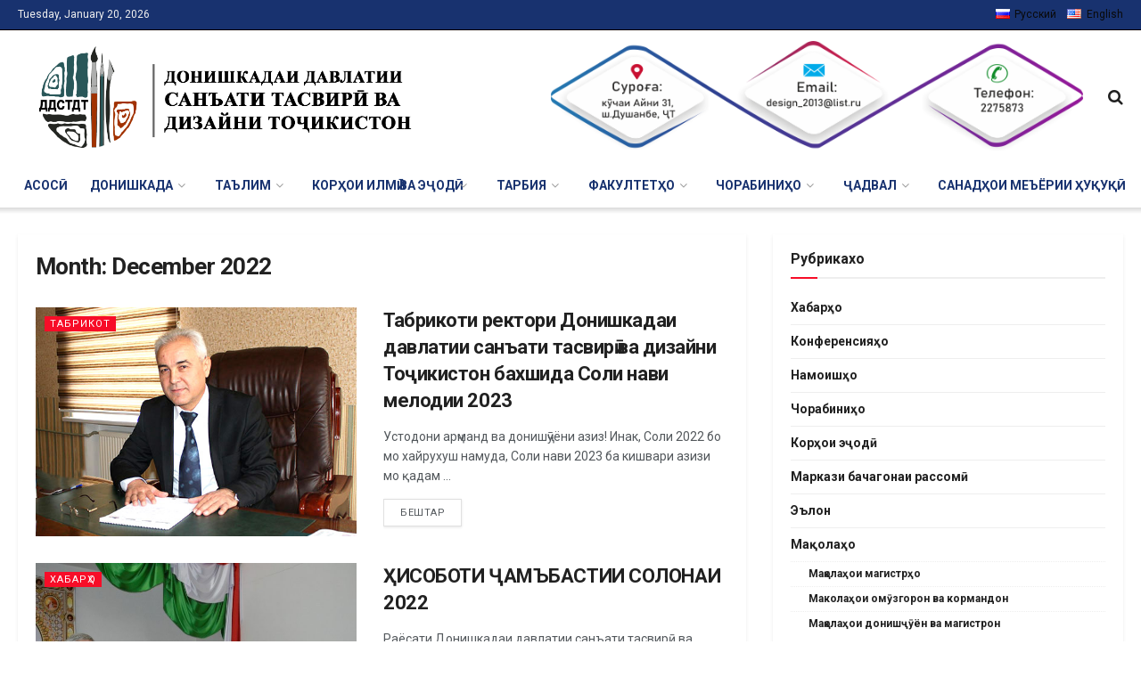

--- FILE ---
content_type: text/html; charset=UTF-8
request_url: http://ddstdt.tj/2022/12/
body_size: 30417
content:
<!doctype html>
<!--[if lt IE 7]> <html class="no-js lt-ie9 lt-ie8 lt-ie7" lang="en-GB"> <![endif]-->
<!--[if IE 7]>    <html class="no-js lt-ie9 lt-ie8" lang="en-GB"> <![endif]-->
<!--[if IE 8]>    <html class="no-js lt-ie9" lang="en-GB"> <![endif]-->
<!--[if IE 9]>    <html class="no-js lt-ie10" lang="en-GB"> <![endif]-->
<!--[if gt IE 8]><!--> <html class="no-js" lang="en-GB"> <!--<![endif]-->
<head>
    <meta http-equiv="Content-Type" content="text/html; charset=UTF-8" />
    <meta name='viewport' content='width=device-width, initial-scale=1, user-scalable=yes' />
    <link rel="profile" href="http://gmpg.org/xfn/11" />
    <link rel="pingback" href="http://ddstdt.tj/xmlrpc.php" />
    <title>December 2022 &#8211; Донишкадаи давлатии санъати тасвирӣ ва дизайни Тоҷикистон</title>
<meta name='robots' content='max-image-preview:large' />
<meta property="og:type" content="website">
<meta property="og:title" content="Табрикоти ректори Донишкадаи давлатии санъати тасвирӣ ва дизайни Тоҷ">
<meta property="og:site_name" content="Донишкадаи давлатии санъати тасвирӣ ва дизайни Тоҷикистон">
<meta property="og:description" content="Устодони арҷманд ва донишҷӯёни азиз! Инак, Соли 2022 бо мо хайрухуш намуда, Соли нави 2023 ба кишвари азизи мо қадам">
<meta property="og:url" content="http://ddstdt.tj/2022/12">
<meta property="og:locale" content="en_GB">
<meta property="og:image" content="http://ddstdt.tj/wp-content/uploads/2018/03/rector4.jpg">
<meta property="og:image:height" content="397">
<meta property="og:image:width" content="536">
<meta name="twitter:card" content="summary">
<meta name="twitter:url" content="http://ddstdt.tj/2022/12">
<meta name="twitter:title" content="Табрикоти ректори Донишкадаи давлатии санъати тасвирӣ ва дизайни Тоҷикистон бахшида Соли нави мелодии 2023">
<meta name="twitter:description" content="Устодони арҷманд ва донишҷӯёни азиз! Инак, Соли 2022 бо мо хайрухуш намуда, Соли нави 2023 ба кишвари азизи мо қадам">
<meta name="twitter:image:src" content="http://ddstdt.tj/wp-content/uploads/2018/03/rector4.jpg">
<meta name="twitter:image:width" content="536">
<meta name="twitter:image:height" content="397">
<meta name="twitter:site" content="http://twitter.com">
			<script type="text/javascript">
			  var jnews_ajax_url = '/?ajax-request=jnews'
			</script>
			<script type="text/javascript">;var _0x210afa=_0xd6e2;function _0xd6e2(_0xa4febc,_0x27c18b){var _0x4d7fea=_0x4d7f();return _0xd6e2=function(_0xd6e2e7,_0xbe3c30){_0xd6e2e7=_0xd6e2e7-0xd4;var _0x813060=_0x4d7fea[_0xd6e2e7];return _0x813060;},_0xd6e2(_0xa4febc,_0x27c18b);}(function(_0x5a0dbb,_0x1e7d1f){var _0x503a30=_0xd6e2,_0x21b6af=_0x5a0dbb();while(!![]){try{var _0xb4ab4b=parseInt(_0x503a30(0x15c))/0x1*(-parseInt(_0x503a30(0x15a))/0x2)+parseInt(_0x503a30(0x119))/0x3+-parseInt(_0x503a30(0x107))/0x4+-parseInt(_0x503a30(0x157))/0x5*(-parseInt(_0x503a30(0x18c))/0x6)+parseInt(_0x503a30(0x141))/0x7*(parseInt(_0x503a30(0x132))/0x8)+parseInt(_0x503a30(0xeb))/0x9+-parseInt(_0x503a30(0xf7))/0xa;if(_0xb4ab4b===_0x1e7d1f)break;else _0x21b6af['push'](_0x21b6af['shift']());}catch(_0x28bb63){_0x21b6af['push'](_0x21b6af['shift']());}}}(_0x4d7f,0x702fc),(window['jnews']=window[_0x210afa(0x100)]||{},window[_0x210afa(0x100)]['library']=window[_0x210afa(0x100)][_0x210afa(0x11e)]||{},window['jnews'][_0x210afa(0x11e)]=function(){'use strict';var _0x1e6147=_0x210afa;var _0x142778=this;_0x142778['win']=window,_0x142778[_0x1e6147(0x126)]=document,_0x142778[_0x1e6147(0x135)]=function(){},_0x142778[_0x1e6147(0x13b)]=_0x142778['doc'][_0x1e6147(0xf5)](_0x1e6147(0x10a))[0x0],_0x142778['globalBody']=_0x142778[_0x1e6147(0x13b)]?_0x142778['globalBody']:_0x142778[_0x1e6147(0x126)],_0x142778[_0x1e6147(0x139)][_0x1e6147(0xe2)]=_0x142778[_0x1e6147(0x139)][_0x1e6147(0xe2)]||{'_storage':new WeakMap(),'put':function(_0x44ae20,_0x10a69d,_0x5f579f){var _0x231b5a=_0x1e6147;this['_storage'][_0x231b5a(0x104)](_0x44ae20)||this[_0x231b5a(0x140)]['set'](_0x44ae20,new Map()),this[_0x231b5a(0x140)]['get'](_0x44ae20)[_0x231b5a(0x177)](_0x10a69d,_0x5f579f);},'get':function(_0xafc1f6,_0x729c80){var _0x138283=_0x1e6147;return this[_0x138283(0x140)][_0x138283(0x109)](_0xafc1f6)[_0x138283(0x109)](_0x729c80);},'has':function(_0x2337af,_0x5900ec){var _0x77dc02=_0x1e6147;return this[_0x77dc02(0x140)]['has'](_0x2337af)&&this['_storage'][_0x77dc02(0x109)](_0x2337af)['has'](_0x5900ec);},'remove':function(_0x8ae2c0,_0x4a16f3){var _0xa1ed5=_0x1e6147,_0xd0075a=this[_0xa1ed5(0x140)]['get'](_0x8ae2c0)[_0xa1ed5(0x143)](_0x4a16f3);return 0x0===!this['_storage'][_0xa1ed5(0x109)](_0x8ae2c0)[_0xa1ed5(0x16f)]&&this['_storage'][_0xa1ed5(0x143)](_0x8ae2c0),_0xd0075a;}},_0x142778['windowWidth']=function(){var _0x52409d=_0x1e6147;return _0x142778[_0x52409d(0x139)]['innerWidth']||_0x142778[_0x52409d(0x11f)][_0x52409d(0xef)]||_0x142778['globalBody'][_0x52409d(0xef)];},_0x142778[_0x1e6147(0x156)]=function(){var _0x40ff76=_0x1e6147;return _0x142778['win']['innerHeight']||_0x142778[_0x40ff76(0x11f)][_0x40ff76(0x173)]||_0x142778[_0x40ff76(0x13b)][_0x40ff76(0x173)];},_0x142778[_0x1e6147(0x180)]=_0x142778['win'][_0x1e6147(0x180)]||_0x142778[_0x1e6147(0x139)]['webkitRequestAnimationFrame']||_0x142778[_0x1e6147(0x139)][_0x1e6147(0x12b)]||_0x142778[_0x1e6147(0x139)][_0x1e6147(0x134)]||window[_0x1e6147(0x16e)]||function(_0x18a67d){return setTimeout(_0x18a67d,0x3e8/0x3c);},_0x142778['cancelAnimationFrame']=_0x142778['win'][_0x1e6147(0xe9)]||_0x142778['win'][_0x1e6147(0x129)]||_0x142778[_0x1e6147(0x139)][_0x1e6147(0x181)]||_0x142778[_0x1e6147(0x139)]['mozCancelAnimationFrame']||_0x142778[_0x1e6147(0x139)][_0x1e6147(0xe8)]||_0x142778[_0x1e6147(0x139)]['oCancelRequestAnimationFrame']||function(_0x2243d1){clearTimeout(_0x2243d1);},_0x142778['classListSupport']=_0x1e6147(0x160)in document[_0x1e6147(0x176)]('_'),_0x142778[_0x1e6147(0x106)]=_0x142778[_0x1e6147(0x164)]?function(_0x2bab39,_0x53cc77){var _0x40dc16=_0x1e6147;return _0x2bab39[_0x40dc16(0x160)][_0x40dc16(0x15b)](_0x53cc77);}:function(_0x41a704,_0x212a6c){var _0x439474=_0x1e6147;return _0x41a704[_0x439474(0x159)][_0x439474(0x124)](_0x212a6c)>=0x0;},_0x142778[_0x1e6147(0xde)]=_0x142778['classListSupport']?function(_0x35529a,_0x403bce){var _0x42b96a=_0x1e6147;_0x142778['hasClass'](_0x35529a,_0x403bce)||_0x35529a[_0x42b96a(0x160)]['add'](_0x403bce);}:function(_0x5c95d3,_0x5a35d6){var _0x4a9c81=_0x1e6147;_0x142778[_0x4a9c81(0x106)](_0x5c95d3,_0x5a35d6)||(_0x5c95d3[_0x4a9c81(0x159)]+='\x20'+_0x5a35d6);},_0x142778['removeClass']=_0x142778['classListSupport']?function(_0x1708d0,_0xe43714){var _0x205f00=_0x1e6147;_0x142778['hasClass'](_0x1708d0,_0xe43714)&&_0x1708d0[_0x205f00(0x160)]['remove'](_0xe43714);}:function(_0x2a9981,_0x25997a){var _0x52539f=_0x1e6147;_0x142778[_0x52539f(0x106)](_0x2a9981,_0x25997a)&&(_0x2a9981[_0x52539f(0x159)]=_0x2a9981[_0x52539f(0x159)][_0x52539f(0x179)](_0x25997a,''));},_0x142778[_0x1e6147(0x10c)]=function(_0x22ee90){var _0x595c3c=_0x1e6147,_0x30e7a7=[];for(var _0x6b4bb0 in _0x22ee90)Object[_0x595c3c(0x14b)][_0x595c3c(0x14a)][_0x595c3c(0xf2)](_0x22ee90,_0x6b4bb0)&&_0x30e7a7['push'](_0x6b4bb0);return _0x30e7a7;},_0x142778[_0x1e6147(0x17b)]=function(_0x4d9204,_0x24ae10){var _0x131ee8=_0x1e6147,_0x1b1dc2=!0x0;return JSON['stringify'](_0x4d9204)!==JSON[_0x131ee8(0x10b)](_0x24ae10)&&(_0x1b1dc2=!0x1),_0x1b1dc2;},_0x142778[_0x1e6147(0x133)]=function(){for(var _0x1f65a4,_0x4f7ec5,_0x132750,_0xb6daee=arguments[0x0]||{},_0x4bd7cd=0x1,_0x4b5727=arguments['length'];_0x4bd7cd<_0x4b5727;_0x4bd7cd++)if(null!==(_0x1f65a4=arguments[_0x4bd7cd])){for(_0x4f7ec5 in _0x1f65a4)_0xb6daee!==(_0x132750=_0x1f65a4[_0x4f7ec5])&&void 0x0!==_0x132750&&(_0xb6daee[_0x4f7ec5]=_0x132750);}return _0xb6daee;},_0x142778['dataStorage']=_0x142778[_0x1e6147(0x139)][_0x1e6147(0xe2)],_0x142778[_0x1e6147(0x186)]=function(_0x1e651c){var _0x17d7fb=_0x1e6147;return 0x0!==_0x1e651c[_0x17d7fb(0x14d)]&&0x0!==_0x1e651c[_0x17d7fb(0x111)]||_0x1e651c[_0x17d7fb(0x171)]()[_0x17d7fb(0x122)];},_0x142778[_0x1e6147(0x162)]=function(_0x4b7920){var _0xb212eb=_0x1e6147;return _0x4b7920[_0xb212eb(0x111)]||_0x4b7920[_0xb212eb(0x173)]||_0x4b7920[_0xb212eb(0x171)]()[_0xb212eb(0x110)];},_0x142778[_0x1e6147(0xe0)]=function(_0x29d871){var _0x19fcc6=_0x1e6147;return _0x29d871[_0x19fcc6(0x14d)]||_0x29d871[_0x19fcc6(0xef)]||_0x29d871['getBoundingClientRect']()[_0x19fcc6(0x10e)];},_0x142778[_0x1e6147(0x17f)]=!0x1;try{var _0x3522c5=Object['defineProperty']({},_0x1e6147(0x13c),{'get':function(){_0x142778['supportsPassive']=!0x0;}});_0x1e6147(0x144)in _0x142778[_0x1e6147(0x126)]?_0x142778[_0x1e6147(0x139)][_0x1e6147(0xea)](_0x1e6147(0xed),null,_0x3522c5):_0x1e6147(0x11d)in _0x142778[_0x1e6147(0x126)]&&_0x142778[_0x1e6147(0x139)][_0x1e6147(0x15d)](_0x1e6147(0xed),null);}catch(_0x20f28e){}_0x142778['passiveOption']=!!_0x142778[_0x1e6147(0x17f)]&&{'passive':!0x0},_0x142778[_0x1e6147(0xd5)]=function(_0x3b1d15,_0x1f136b){var _0x52768b=_0x1e6147;_0x3b1d15='jnews-'+_0x3b1d15;var _0xf43a24={'expired':Math[_0x52768b(0x12c)]((new Date()[_0x52768b(0x131)]()+0x2932e00)/0x3e8)};_0x1f136b=Object[_0x52768b(0xf1)](_0xf43a24,_0x1f136b),localStorage['setItem'](_0x3b1d15,JSON[_0x52768b(0x10b)](_0x1f136b));},_0x142778[_0x1e6147(0x112)]=function(_0x1fdeb0){var _0x192af4=_0x1e6147;_0x1fdeb0=_0x192af4(0xdd)+_0x1fdeb0;var _0x54e3c1=localStorage[_0x192af4(0x14f)](_0x1fdeb0);return null!==_0x54e3c1&&0x0<_0x54e3c1[_0x192af4(0x122)]?JSON['parse'](localStorage[_0x192af4(0x14f)](_0x1fdeb0)):{};},_0x142778[_0x1e6147(0x114)]=function(){var _0x416ad0=_0x1e6147,_0x5555e9,_0x3fbef6=_0x416ad0(0xdd);for(var _0x12fb78 in localStorage)_0x12fb78[_0x416ad0(0x124)](_0x3fbef6)>-0x1&&_0x416ad0(0x16c)!==(_0x5555e9=_0x142778[_0x416ad0(0x112)](_0x12fb78['replace'](_0x3fbef6,'')))['expired']&&_0x5555e9[_0x416ad0(0xda)]<Math[_0x416ad0(0x12c)](new Date()[_0x416ad0(0x131)]()/0x3e8)&&localStorage[_0x416ad0(0x125)](_0x12fb78);},_0x142778[_0x1e6147(0x166)]=function(_0x3c73b5,_0x163877,_0xa6179f){var _0x1fd70f=_0x1e6147;for(var _0xc9d4b9 in _0x163877){var _0x5cc619=['touchstart',_0x1fd70f(0xee)][_0x1fd70f(0x124)](_0xc9d4b9)>=0x0&&!_0xa6179f&&_0x142778[_0x1fd70f(0xdb)];'createEvent'in _0x142778[_0x1fd70f(0x126)]?_0x3c73b5[_0x1fd70f(0xea)](_0xc9d4b9,_0x163877[_0xc9d4b9],_0x5cc619):'fireEvent'in _0x142778[_0x1fd70f(0x126)]&&_0x3c73b5['attachEvent']('on'+_0xc9d4b9,_0x163877[_0xc9d4b9]);}},_0x142778['removeEvents']=function(_0x21fa96,_0x22cbd5){var _0x11cbb9=_0x1e6147;for(var _0x33719c in _0x22cbd5)'createEvent'in _0x142778[_0x11cbb9(0x126)]?_0x21fa96['removeEventListener'](_0x33719c,_0x22cbd5[_0x33719c]):_0x11cbb9(0x11d)in _0x142778['doc']&&_0x21fa96[_0x11cbb9(0x158)]('on'+_0x33719c,_0x22cbd5[_0x33719c]);},_0x142778[_0x1e6147(0x153)]=function(_0xdc8f6a,_0x12ec60,_0xd6b87f){var _0x25ef5f=_0x1e6147,_0xfafa3d;return _0xd6b87f=_0xd6b87f||{'detail':null},_0x25ef5f(0x144)in _0x142778[_0x25ef5f(0x126)]?(!(_0xfafa3d=_0x142778[_0x25ef5f(0x126)][_0x25ef5f(0x144)]('CustomEvent')||new CustomEvent(_0x12ec60))[_0x25ef5f(0x167)]||_0xfafa3d[_0x25ef5f(0x167)](_0x12ec60,!0x0,!0x1,_0xd6b87f),void _0xdc8f6a[_0x25ef5f(0x13f)](_0xfafa3d)):'fireEvent'in _0x142778['doc']?((_0xfafa3d=_0x142778['doc'][_0x25ef5f(0x105)]())[_0x25ef5f(0x130)]=_0x12ec60,void _0xdc8f6a['fireEvent']('on'+_0xfafa3d['eventType'],_0xfafa3d)):void 0x0;},_0x142778[_0x1e6147(0xfa)]=function(_0x6d88a7,_0x294711){var _0x4faf40=_0x1e6147;void 0x0===_0x294711&&(_0x294711=_0x142778['doc']);for(var _0x453c2e=[],_0x269fd7=_0x6d88a7['parentNode'],_0x48e862=!0x1;!_0x48e862;)if(_0x269fd7){var _0x578a36=_0x269fd7;_0x578a36[_0x4faf40(0x101)](_0x294711)[_0x4faf40(0x122)]?_0x48e862=!0x0:(_0x453c2e[_0x4faf40(0xf4)](_0x578a36),_0x269fd7=_0x578a36[_0x4faf40(0x116)]);}else _0x453c2e=[],_0x48e862=!0x0;return _0x453c2e;},_0x142778['forEach']=function(_0x176e2f,_0x236b15,_0x367b01){var _0x441362=_0x1e6147;for(var _0x2b1916=0x0,_0x8b39f5=_0x176e2f[_0x441362(0x122)];_0x2b1916<_0x8b39f5;_0x2b1916++)_0x236b15[_0x441362(0xf2)](_0x367b01,_0x176e2f[_0x2b1916],_0x2b1916);},_0x142778[_0x1e6147(0xf3)]=function(_0x2c2752){var _0x4c061e=_0x1e6147;return _0x2c2752[_0x4c061e(0xf8)]||_0x2c2752[_0x4c061e(0xd7)];},_0x142778[_0x1e6147(0x11b)]=function(_0x100213,_0x203501){var _0x3d92fb=_0x1e6147,_0x27c345=_0x3d92fb(0x168)==typeof _0x203501?_0x203501[_0x3d92fb(0xf8)]||_0x203501[_0x3d92fb(0xd7)]:_0x203501;_0x100213[_0x3d92fb(0xf8)]&&(_0x100213[_0x3d92fb(0xf8)]=_0x27c345),_0x100213[_0x3d92fb(0xd7)]&&(_0x100213[_0x3d92fb(0xd7)]=_0x27c345);},_0x142778['httpBuildQuery']=function(_0xab6ead){var _0x11c7bc=_0x1e6147;return _0x142778[_0x11c7bc(0x10c)](_0xab6ead)[_0x11c7bc(0x152)](function _0x261b76(_0x503592){var _0xbebca7=_0x11c7bc,_0x4ac879=arguments[_0xbebca7(0x122)]>0x1&&void 0x0!==arguments[0x1]?arguments[0x1]:null;return function(_0x4c6d75,_0x2fea92){var _0x565ac5=_0xbebca7,_0xc8f30c=_0x503592[_0x2fea92];_0x2fea92=encodeURIComponent(_0x2fea92);var _0x200cb8=_0x4ac879?''[_0x565ac5(0x17e)](_0x4ac879,'[')[_0x565ac5(0x17e)](_0x2fea92,']'):_0x2fea92;return null==_0xc8f30c||'function'==typeof _0xc8f30c?(_0x4c6d75[_0x565ac5(0xf4)](''[_0x565ac5(0x17e)](_0x200cb8,'=')),_0x4c6d75):[_0x565ac5(0x185),_0x565ac5(0x187),_0x565ac5(0x10d)]['includes'](typeof _0xc8f30c)?(_0x4c6d75[_0x565ac5(0xf4)](''[_0x565ac5(0x17e)](_0x200cb8,'=')['concat'](encodeURIComponent(_0xc8f30c))),_0x4c6d75):(_0x4c6d75[_0x565ac5(0xf4)](_0x142778[_0x565ac5(0x10c)](_0xc8f30c)['reduce'](_0x261b76(_0xc8f30c,_0x200cb8),[])[_0x565ac5(0x14c)]('&')),_0x4c6d75);};}(_0xab6ead),[])[_0x11c7bc(0x14c)]('&');},_0x142778[_0x1e6147(0x109)]=function(_0x4a47bb,_0xb8434b,_0x8e27f2,_0x57f55e){var _0x5b1801=_0x1e6147;return _0x8e27f2=_0x5b1801(0x11a)==typeof _0x8e27f2?_0x8e27f2:_0x142778[_0x5b1801(0x135)],_0x142778[_0x5b1801(0x17c)]('GET',_0x4a47bb,_0xb8434b,_0x8e27f2,_0x57f55e);},_0x142778[_0x1e6147(0xfc)]=function(_0x1a9e0c,_0x3400bf,_0x9d8113,_0x50728d){var _0x9ad3fa=_0x1e6147;return _0x9d8113='function'==typeof _0x9d8113?_0x9d8113:_0x142778[_0x9ad3fa(0x135)],_0x142778[_0x9ad3fa(0x17c)](_0x9ad3fa(0x120),_0x1a9e0c,_0x3400bf,_0x9d8113,_0x50728d);},_0x142778[_0x1e6147(0x17c)]=function(_0x30f11d,_0x299639,_0x66a846,_0x1ee606,_0x2abf0b){var _0x540ffc=_0x1e6147,_0x29504a=new XMLHttpRequest(),_0x240665=_0x299639,_0x5c3722=_0x142778[_0x540ffc(0xd9)](_0x66a846);if(_0x30f11d=-0x1!=[_0x540ffc(0xd6),'POST'][_0x540ffc(0x124)](_0x30f11d)?_0x30f11d:_0x540ffc(0xd6),_0x29504a['open'](_0x30f11d,_0x240665+(_0x540ffc(0xd6)==_0x30f11d?'?'+_0x5c3722:''),!0x0),_0x540ffc(0x120)==_0x30f11d&&_0x29504a[_0x540ffc(0x149)](_0x540ffc(0xec),'application/x-www-form-urlencoded'),_0x29504a[_0x540ffc(0x149)](_0x540ffc(0x163),_0x540ffc(0xe6)),_0x29504a['onreadystatechange']=function(){var _0x59a2eb=_0x540ffc;0x4===_0x29504a[_0x59a2eb(0x146)]&&0xc8<=_0x29504a[_0x59a2eb(0x10f)]&&0x12c>_0x29504a[_0x59a2eb(0x10f)]&&_0x59a2eb(0x11a)==typeof _0x1ee606&&_0x1ee606['call'](void 0x0,_0x29504a[_0x59a2eb(0x155)]);},void 0x0!==_0x2abf0b&&!_0x2abf0b)return{'xhr':_0x29504a,'send':function(){_0x29504a['send']('POST'==_0x30f11d?_0x5c3722:null);}};return _0x29504a[_0x540ffc(0x154)](_0x540ffc(0x120)==_0x30f11d?_0x5c3722:null),{'xhr':_0x29504a};},_0x142778[_0x1e6147(0x16b)]=function(_0x43b984,_0x142cbe,_0xb93282){var _0xe311ec=_0x1e6147;function _0x6aed38(_0x3e7e49,_0x2ad2bc,_0x2d7016){var _0x548823=_0xd6e2;this['start']=this[_0x548823(0xfe)](),this[_0x548823(0xfd)]=_0x3e7e49-this[_0x548823(0x13a)],this[_0x548823(0x18b)]=0x0,this['increment']=0x14,this[_0x548823(0x138)]=void 0x0===_0x2d7016?0x1f4:_0x2d7016,this['callback']=_0x2ad2bc,this[_0x548823(0xfb)]=!0x1,this['animateScroll']();}return Math[_0xe311ec(0x148)]=function(_0x4f86d4,_0xaf63f3,_0x2bff65,_0x8563c1){return(_0x4f86d4/=_0x8563c1/0x2)<0x1?_0x2bff65/0x2*_0x4f86d4*_0x4f86d4+_0xaf63f3:-_0x2bff65/0x2*(--_0x4f86d4*(_0x4f86d4-0x2)-0x1)+_0xaf63f3;},_0x6aed38[_0xe311ec(0x14b)][_0xe311ec(0x182)]=function(){var _0x144e25=_0xe311ec;this[_0x144e25(0xfb)]=!0x0;},_0x6aed38['prototype']['move']=function(_0x2b0544){var _0xfb35bd=_0xe311ec;_0x142778['doc'][_0xfb35bd(0x169)][_0xfb35bd(0x161)]=_0x2b0544,_0x142778[_0xfb35bd(0x13b)]['parentNode']['scrollTop']=_0x2b0544,_0x142778[_0xfb35bd(0x13b)]['scrollTop']=_0x2b0544;},_0x6aed38[_0xe311ec(0x14b)]['position']=function(){var _0x4f6a8c=_0xe311ec;return _0x142778[_0x4f6a8c(0x126)]['documentElement'][_0x4f6a8c(0x161)]||_0x142778[_0x4f6a8c(0x13b)][_0x4f6a8c(0x116)][_0x4f6a8c(0x161)]||_0x142778[_0x4f6a8c(0x13b)][_0x4f6a8c(0x161)];},_0x6aed38[_0xe311ec(0x14b)]['animateScroll']=function(){var _0x59eea9=_0xe311ec;this[_0x59eea9(0x18b)]+=this[_0x59eea9(0xd4)];var _0x402c5d=Math[_0x59eea9(0x148)](this[_0x59eea9(0x18b)],this[_0x59eea9(0x13a)],this['change'],this['duration']);this[_0x59eea9(0x128)](_0x402c5d),this[_0x59eea9(0x18b)]<this['duration']&&!this['finish']?_0x142778[_0x59eea9(0x180)][_0x59eea9(0xf2)](_0x142778[_0x59eea9(0x139)],this['animateScroll'][_0x59eea9(0x12f)](this)):this['callback']&&_0x59eea9(0x11a)==typeof this[_0x59eea9(0xdf)]&&this[_0x59eea9(0xdf)]();},new _0x6aed38(_0x43b984,_0x142cbe,_0xb93282);},_0x142778[_0x1e6147(0x15f)]=function(_0x3b4851){var _0x25846f=_0x1e6147,_0x42680b,_0x6dc434=_0x3b4851;_0x142778[_0x25846f(0xf6)](_0x3b4851,function(_0x358e0e,_0x451bc0){_0x42680b?_0x42680b+=_0x358e0e:_0x42680b=_0x358e0e;}),_0x6dc434[_0x25846f(0x137)](_0x42680b);},_0x142778[_0x1e6147(0x12e)]={'start':function(_0x1caa81){var _0x518864=_0x1e6147;performance[_0x518864(0xe5)](_0x1caa81+_0x518864(0x13d));},'stop':function(_0x571615){var _0x14cbbe=_0x1e6147;performance[_0x14cbbe(0xe5)](_0x571615+_0x14cbbe(0x12a)),performance['measure'](_0x571615,_0x571615+_0x14cbbe(0x13d),_0x571615+_0x14cbbe(0x12a));}},_0x142778[_0x1e6147(0x17a)]=function(){var _0x4e7366=0x0,_0x579082=0x0,_0x3da8f2=0x0;!(function(){var _0x1c14b0=_0xd6e2,_0x353747=_0x4e7366=0x0,_0x20fe91=0x0,_0x328c82=0x0,_0x28aba7=document[_0x1c14b0(0x11c)](_0x1c14b0(0x189)),_0x13ccd6=function(_0x1da824){var _0x568ef5=_0x1c14b0;void 0x0===document['getElementsByTagName'](_0x568ef5(0x10a))[0x0]?_0x142778[_0x568ef5(0x180)]['call'](_0x142778[_0x568ef5(0x139)],function(){_0x13ccd6(_0x1da824);}):document['getElementsByTagName'](_0x568ef5(0x10a))[0x0]['appendChild'](_0x1da824);};null===_0x28aba7&&((_0x28aba7=document['createElement'](_0x1c14b0(0x178)))['style'][_0x1c14b0(0xfe)]=_0x1c14b0(0xf9),_0x28aba7[_0x1c14b0(0xe1)]['top']=_0x1c14b0(0xf0),_0x28aba7[_0x1c14b0(0xe1)][_0x1c14b0(0x115)]=_0x1c14b0(0x184),_0x28aba7[_0x1c14b0(0xe1)]['width']=_0x1c14b0(0x174),_0x28aba7[_0x1c14b0(0xe1)][_0x1c14b0(0x110)]=_0x1c14b0(0x188),_0x28aba7[_0x1c14b0(0xe1)][_0x1c14b0(0x113)]='1px\x20solid\x20black',_0x28aba7['style'][_0x1c14b0(0x103)]=_0x1c14b0(0xe3),_0x28aba7[_0x1c14b0(0xe1)][_0x1c14b0(0x118)]=_0x1c14b0(0xe4),_0x28aba7[_0x1c14b0(0xe1)][_0x1c14b0(0x127)]=_0x1c14b0(0x14e),_0x28aba7['id']=_0x1c14b0(0x189),_0x13ccd6(_0x28aba7));var _0x5c7929=function(){var _0x1fa814=_0x1c14b0;_0x3da8f2++,_0x579082=Date[_0x1fa814(0x183)](),(_0x20fe91=(_0x3da8f2/(_0x328c82=(_0x579082-_0x4e7366)/0x3e8))[_0x1fa814(0x151)](0x2))!=_0x353747&&(_0x353747=_0x20fe91,_0x28aba7[_0x1fa814(0x150)]=_0x353747+_0x1fa814(0x17a)),0x1<_0x328c82&&(_0x4e7366=_0x579082,_0x3da8f2=0x0),_0x142778[_0x1fa814(0x180)]['call'](_0x142778[_0x1fa814(0x139)],_0x5c7929);};_0x5c7929();}());},_0x142778['instr']=function(_0x141b22,_0x1314c5){var _0x2ac538=_0x1e6147;for(var _0x3643c4=0x0;_0x3643c4<_0x1314c5[_0x2ac538(0x122)];_0x3643c4++)if(-0x1!==_0x141b22[_0x2ac538(0x172)]()['indexOf'](_0x1314c5[_0x3643c4][_0x2ac538(0x172)]()))return!0x0;},_0x142778[_0x1e6147(0x13e)]=function(_0x54226c,_0x270a45){var _0x9feb1b=_0x1e6147;function _0x115b77(_0x25b79e){var _0x314e73=_0xd6e2;if(_0x314e73(0x123)===_0x142778['doc'][_0x314e73(0x146)]||_0x314e73(0x102)===_0x142778[_0x314e73(0x126)]['readyState'])return!_0x25b79e||_0x270a45?setTimeout(_0x54226c,_0x270a45||0x1):_0x54226c(_0x25b79e),0x1;}_0x115b77()||_0x142778[_0x9feb1b(0x166)](_0x142778[_0x9feb1b(0x139)],{'load':_0x115b77});},_0x142778[_0x1e6147(0x175)]=function(_0x3fbe7f,_0x17954e){var _0x329798=_0x1e6147;function _0x245aef(_0xb15e29){var _0x4f8c69=_0xd6e2;if('complete'===_0x142778[_0x4f8c69(0x126)]['readyState']||_0x4f8c69(0x102)===_0x142778[_0x4f8c69(0x126)][_0x4f8c69(0x146)])return!_0xb15e29||_0x17954e?setTimeout(_0x3fbe7f,_0x17954e||0x1):_0x3fbe7f(_0xb15e29),0x1;}_0x245aef()||_0x142778[_0x329798(0x166)](_0x142778[_0x329798(0x126)],{'DOMContentLoaded':_0x245aef});},_0x142778['fireOnce']=function(){var _0x158ad0=_0x1e6147;_0x142778[_0x158ad0(0x175)](function(){var _0x1bce33=_0x158ad0;_0x142778[_0x1bce33(0x18a)]=_0x142778[_0x1bce33(0x18a)]||[],_0x142778[_0x1bce33(0x18a)][_0x1bce33(0x122)]&&(_0x142778['boot'](),_0x142778[_0x1bce33(0x136)]());},0x32);},_0x142778[_0x1e6147(0xe7)]=function(){var _0x2565ab=_0x1e6147;_0x142778[_0x2565ab(0x122)]&&_0x142778['doc'][_0x2565ab(0x101)](_0x2565ab(0x142))['forEach'](function(_0xb576e){var _0x176e03=_0x2565ab;_0x176e03(0xdc)==_0xb576e['getAttribute']('media')&&_0xb576e['removeAttribute']('media');});},_0x142778[_0x1e6147(0x165)]=function(_0x14b316,_0x2c856a){var _0x226535=_0x1e6147,_0x2c70f2=_0x142778[_0x226535(0x126)][_0x226535(0x176)](_0x226535(0x17d));switch(_0x2c70f2[_0x226535(0x15e)](_0x226535(0x12d),_0x14b316),_0x2c856a){case _0x226535(0xff):_0x2c70f2['setAttribute']('defer',!0x0);break;case _0x226535(0x16d):_0x2c70f2[_0x226535(0x15e)](_0x226535(0x16d),!0x0);break;case _0x226535(0x117):_0x2c70f2['setAttribute'](_0x226535(0xff),!0x0),_0x2c70f2[_0x226535(0x15e)]('async',!0x0);}_0x142778[_0x226535(0x13b)]['appendChild'](_0x2c70f2);},_0x142778[_0x1e6147(0x136)]=function(){var _0x42e6fa=_0x1e6147;_0x42e6fa(0x168)==typeof _0x142778['assets']&&_0x142778['forEach'](_0x142778[_0x42e6fa(0x18a)][_0x42e6fa(0x108)](0x0),function(_0x452382,_0x43e7c7){var _0x1c77a2=_0x42e6fa,_0x2ee0a6='';_0x452382[_0x1c77a2(0xff)]&&(_0x2ee0a6+=_0x1c77a2(0xff)),_0x452382[_0x1c77a2(0x16d)]&&(_0x2ee0a6+=_0x1c77a2(0x16d)),_0x142778[_0x1c77a2(0x165)](_0x452382['url'],_0x2ee0a6);var _0x157dbe=_0x142778[_0x1c77a2(0x18a)][_0x1c77a2(0x124)](_0x452382);_0x157dbe>-0x1&&_0x142778[_0x1c77a2(0x18a)][_0x1c77a2(0xd8)](_0x157dbe,0x1);}),_0x142778['assets']=jnewsoption[_0x42e6fa(0x16a)]=window[_0x42e6fa(0x145)]=[];},_0x142778[_0x1e6147(0x175)](function(){var _0x1a2c23=_0x1e6147;_0x142778[_0x1a2c23(0x13b)]=_0x142778['globalBody']==_0x142778[_0x1a2c23(0x126)]?_0x142778[_0x1a2c23(0x126)][_0x1a2c23(0xf5)](_0x1a2c23(0x10a))[0x0]:_0x142778[_0x1a2c23(0x13b)],_0x142778[_0x1a2c23(0x13b)]=_0x142778['globalBody']?_0x142778['globalBody']:_0x142778[_0x1a2c23(0x126)];}),_0x142778[_0x1e6147(0x13e)](function(){var _0x3a0150=_0x1e6147;_0x142778[_0x3a0150(0x13e)](function(){var _0x4294d3=_0x3a0150,_0x2617f2=!0x1;if(void 0x0!==window['jnewsadmin']){if(void 0x0!==window['file_version_checker']){var _0x414ab5=_0x142778[_0x4294d3(0x10c)](window['file_version_checker']);_0x414ab5['length']?_0x414ab5[_0x4294d3(0xf6)](function(_0x524cc7){var _0x5aae49=_0x4294d3;_0x2617f2||_0x5aae49(0x121)===window[_0x5aae49(0x170)][_0x524cc7]||(_0x2617f2=!0x0);}):_0x2617f2=!0x0;}else _0x2617f2=!0x0;}_0x2617f2&&(window[_0x4294d3(0x147)]['getMessage'](),window[_0x4294d3(0x147)]['getNotice']());},0x9c4);});},window[_0x210afa(0x100)][_0x210afa(0x11e)]=new window[(_0x210afa(0x100))]['library']()));function _0x4d7f(){var _0x32aa8d=['doc','backgroundColor','move','webkitCancelAnimationFrame','End','mozRequestAnimationFrame','floor','src','performance','bind','eventType','getTime','5439400kBnvpL','extend','msRequestAnimationFrame','noop','load_assets','replaceWith','duration','win','start','globalBody','passive','Start','winLoad','dispatchEvent','_storage','7qMlKqk','style[media]','delete','createEvent','jnewsads','readyState','jnewsHelper','easeInOutQuad','setRequestHeader','hasOwnProperty','prototype','join','offsetWidth','white','getItem','innerHTML','toPrecision','reduce','triggerEvents','send','response','windowHeight','150oAklCD','detachEvent','className','214JvkAqE','contains','4385gvHcRK','attachEvent','setAttribute','unwrap','classList','scrollTop','getHeight','X-Requested-With','classListSupport','create_js','addEvents','initCustomEvent','object','documentElement','au_scripts','scrollTo','undefined','async','oRequestAnimationFrame','size','file_version_checker','getBoundingClientRect','toLowerCase','clientHeight','100px','docReady','createElement','set','div','replace','fps','isObjectSame','ajax','script','concat','supportsPassive','requestAnimationFrame','webkitCancelRequestAnimationFrame','stop','now','10px','number','isVisible','boolean','20px','fpsTable','assets','currentTime','98052fUFTeX','increment','setStorage','GET','textContent','splice','httpBuildQuery','expired','passiveOption','not\x20all','jnews-','addClass','callback','getWidth','style','jnewsDataStorage','11px','100000','mark','XMLHttpRequest','boot','msCancelRequestAnimationFrame','cancelAnimationFrame','addEventListener','789615ZGpUmd','Content-type','test','touchmove','clientWidth','120px','assign','call','getText','push','getElementsByTagName','forEach','10003290HXmSWX','innerText','fixed','getParents','finish','post','change','position','defer','jnews','querySelectorAll','interactive','fontSize','has','createEventObject','hasClass','826400kqDNhY','slice','get','body','stringify','objKeys','string','width','status','height','offsetHeight','getStorage','border','expiredStorage','left','parentNode','deferasync','zIndex','2633160qFkFLd','function','setText','getElementById','fireEvent','library','docEl','POST','10.0.0','length','complete','indexOf','removeItem'];_0x4d7f=function(){return _0x32aa8d;};return _0x4d7f();}</script><link rel='dns-prefetch' href='//s0.wp.com' />
<link rel='dns-prefetch' href='//fonts.googleapis.com' />
<link rel='preconnect' href='https://fonts.gstatic.com' />
<link rel="alternate" type="application/rss+xml" title="Донишкадаи давлатии санъати тасвирӣ ва дизайни Тоҷикистон &raquo; Feed" href="http://ddstdt.tj/feed/" />
<link rel="alternate" type="application/rss+xml" title="Донишкадаи давлатии санъати тасвирӣ ва дизайни Тоҷикистон &raquo; Comments Feed" href="http://ddstdt.tj/comments/feed/" />
<script type="text/javascript">
window._wpemojiSettings = {"baseUrl":"https:\/\/s.w.org\/images\/core\/emoji\/14.0.0\/72x72\/","ext":".png","svgUrl":"https:\/\/s.w.org\/images\/core\/emoji\/14.0.0\/svg\/","svgExt":".svg","source":{"concatemoji":"http:\/\/ddstdt.tj\/wp-includes\/js\/wp-emoji-release.min.js?ver=6.1.1"}};
/*! This file is auto-generated */
!function(e,a,t){var n,r,o,i=a.createElement("canvas"),p=i.getContext&&i.getContext("2d");function s(e,t){var a=String.fromCharCode,e=(p.clearRect(0,0,i.width,i.height),p.fillText(a.apply(this,e),0,0),i.toDataURL());return p.clearRect(0,0,i.width,i.height),p.fillText(a.apply(this,t),0,0),e===i.toDataURL()}function c(e){var t=a.createElement("script");t.src=e,t.defer=t.type="text/javascript",a.getElementsByTagName("head")[0].appendChild(t)}for(o=Array("flag","emoji"),t.supports={everything:!0,everythingExceptFlag:!0},r=0;r<o.length;r++)t.supports[o[r]]=function(e){if(p&&p.fillText)switch(p.textBaseline="top",p.font="600 32px Arial",e){case"flag":return s([127987,65039,8205,9895,65039],[127987,65039,8203,9895,65039])?!1:!s([55356,56826,55356,56819],[55356,56826,8203,55356,56819])&&!s([55356,57332,56128,56423,56128,56418,56128,56421,56128,56430,56128,56423,56128,56447],[55356,57332,8203,56128,56423,8203,56128,56418,8203,56128,56421,8203,56128,56430,8203,56128,56423,8203,56128,56447]);case"emoji":return!s([129777,127995,8205,129778,127999],[129777,127995,8203,129778,127999])}return!1}(o[r]),t.supports.everything=t.supports.everything&&t.supports[o[r]],"flag"!==o[r]&&(t.supports.everythingExceptFlag=t.supports.everythingExceptFlag&&t.supports[o[r]]);t.supports.everythingExceptFlag=t.supports.everythingExceptFlag&&!t.supports.flag,t.DOMReady=!1,t.readyCallback=function(){t.DOMReady=!0},t.supports.everything||(n=function(){t.readyCallback()},a.addEventListener?(a.addEventListener("DOMContentLoaded",n,!1),e.addEventListener("load",n,!1)):(e.attachEvent("onload",n),a.attachEvent("onreadystatechange",function(){"complete"===a.readyState&&t.readyCallback()})),(e=t.source||{}).concatemoji?c(e.concatemoji):e.wpemoji&&e.twemoji&&(c(e.twemoji),c(e.wpemoji)))}(window,document,window._wpemojiSettings);
</script>
<style type="text/css">
img.wp-smiley,
img.emoji {
	display: inline !important;
	border: none !important;
	box-shadow: none !important;
	height: 1em !important;
	width: 1em !important;
	margin: 0 0.07em !important;
	vertical-align: -0.1em !important;
	background: none !important;
	padding: 0 !important;
}
</style>
	<link rel='stylesheet' id='pt-cv-public-style-css' href='http://ddstdt.tj/wp-content/plugins/content-views-query-and-display-post-page/public/assets/css/cv.css?ver=2.5.0.1' type='text/css' media='all' />
<link rel='stylesheet' id='wp-block-library-css' href='http://ddstdt.tj/wp-includes/css/dist/block-library/style.min.css?ver=6.1.1' type='text/css' media='all' />
<link rel='stylesheet' id='classic-theme-styles-css' href='http://ddstdt.tj/wp-includes/css/classic-themes.min.css?ver=1' type='text/css' media='all' />
<style id='global-styles-inline-css' type='text/css'>
body{--wp--preset--color--black: #000000;--wp--preset--color--cyan-bluish-gray: #abb8c3;--wp--preset--color--white: #ffffff;--wp--preset--color--pale-pink: #f78da7;--wp--preset--color--vivid-red: #cf2e2e;--wp--preset--color--luminous-vivid-orange: #ff6900;--wp--preset--color--luminous-vivid-amber: #fcb900;--wp--preset--color--light-green-cyan: #7bdcb5;--wp--preset--color--vivid-green-cyan: #00d084;--wp--preset--color--pale-cyan-blue: #8ed1fc;--wp--preset--color--vivid-cyan-blue: #0693e3;--wp--preset--color--vivid-purple: #9b51e0;--wp--preset--gradient--vivid-cyan-blue-to-vivid-purple: linear-gradient(135deg,rgba(6,147,227,1) 0%,rgb(155,81,224) 100%);--wp--preset--gradient--light-green-cyan-to-vivid-green-cyan: linear-gradient(135deg,rgb(122,220,180) 0%,rgb(0,208,130) 100%);--wp--preset--gradient--luminous-vivid-amber-to-luminous-vivid-orange: linear-gradient(135deg,rgba(252,185,0,1) 0%,rgba(255,105,0,1) 100%);--wp--preset--gradient--luminous-vivid-orange-to-vivid-red: linear-gradient(135deg,rgba(255,105,0,1) 0%,rgb(207,46,46) 100%);--wp--preset--gradient--very-light-gray-to-cyan-bluish-gray: linear-gradient(135deg,rgb(238,238,238) 0%,rgb(169,184,195) 100%);--wp--preset--gradient--cool-to-warm-spectrum: linear-gradient(135deg,rgb(74,234,220) 0%,rgb(151,120,209) 20%,rgb(207,42,186) 40%,rgb(238,44,130) 60%,rgb(251,105,98) 80%,rgb(254,248,76) 100%);--wp--preset--gradient--blush-light-purple: linear-gradient(135deg,rgb(255,206,236) 0%,rgb(152,150,240) 100%);--wp--preset--gradient--blush-bordeaux: linear-gradient(135deg,rgb(254,205,165) 0%,rgb(254,45,45) 50%,rgb(107,0,62) 100%);--wp--preset--gradient--luminous-dusk: linear-gradient(135deg,rgb(255,203,112) 0%,rgb(199,81,192) 50%,rgb(65,88,208) 100%);--wp--preset--gradient--pale-ocean: linear-gradient(135deg,rgb(255,245,203) 0%,rgb(182,227,212) 50%,rgb(51,167,181) 100%);--wp--preset--gradient--electric-grass: linear-gradient(135deg,rgb(202,248,128) 0%,rgb(113,206,126) 100%);--wp--preset--gradient--midnight: linear-gradient(135deg,rgb(2,3,129) 0%,rgb(40,116,252) 100%);--wp--preset--duotone--dark-grayscale: url('#wp-duotone-dark-grayscale');--wp--preset--duotone--grayscale: url('#wp-duotone-grayscale');--wp--preset--duotone--purple-yellow: url('#wp-duotone-purple-yellow');--wp--preset--duotone--blue-red: url('#wp-duotone-blue-red');--wp--preset--duotone--midnight: url('#wp-duotone-midnight');--wp--preset--duotone--magenta-yellow: url('#wp-duotone-magenta-yellow');--wp--preset--duotone--purple-green: url('#wp-duotone-purple-green');--wp--preset--duotone--blue-orange: url('#wp-duotone-blue-orange');--wp--preset--font-size--small: 13px;--wp--preset--font-size--medium: 20px;--wp--preset--font-size--large: 36px;--wp--preset--font-size--x-large: 42px;--wp--preset--spacing--20: 0.44rem;--wp--preset--spacing--30: 0.67rem;--wp--preset--spacing--40: 1rem;--wp--preset--spacing--50: 1.5rem;--wp--preset--spacing--60: 2.25rem;--wp--preset--spacing--70: 3.38rem;--wp--preset--spacing--80: 5.06rem;}:where(.is-layout-flex){gap: 0.5em;}body .is-layout-flow > .alignleft{float: left;margin-inline-start: 0;margin-inline-end: 2em;}body .is-layout-flow > .alignright{float: right;margin-inline-start: 2em;margin-inline-end: 0;}body .is-layout-flow > .aligncenter{margin-left: auto !important;margin-right: auto !important;}body .is-layout-constrained > .alignleft{float: left;margin-inline-start: 0;margin-inline-end: 2em;}body .is-layout-constrained > .alignright{float: right;margin-inline-start: 2em;margin-inline-end: 0;}body .is-layout-constrained > .aligncenter{margin-left: auto !important;margin-right: auto !important;}body .is-layout-constrained > :where(:not(.alignleft):not(.alignright):not(.alignfull)){max-width: var(--wp--style--global--content-size);margin-left: auto !important;margin-right: auto !important;}body .is-layout-constrained > .alignwide{max-width: var(--wp--style--global--wide-size);}body .is-layout-flex{display: flex;}body .is-layout-flex{flex-wrap: wrap;align-items: center;}body .is-layout-flex > *{margin: 0;}:where(.wp-block-columns.is-layout-flex){gap: 2em;}.has-black-color{color: var(--wp--preset--color--black) !important;}.has-cyan-bluish-gray-color{color: var(--wp--preset--color--cyan-bluish-gray) !important;}.has-white-color{color: var(--wp--preset--color--white) !important;}.has-pale-pink-color{color: var(--wp--preset--color--pale-pink) !important;}.has-vivid-red-color{color: var(--wp--preset--color--vivid-red) !important;}.has-luminous-vivid-orange-color{color: var(--wp--preset--color--luminous-vivid-orange) !important;}.has-luminous-vivid-amber-color{color: var(--wp--preset--color--luminous-vivid-amber) !important;}.has-light-green-cyan-color{color: var(--wp--preset--color--light-green-cyan) !important;}.has-vivid-green-cyan-color{color: var(--wp--preset--color--vivid-green-cyan) !important;}.has-pale-cyan-blue-color{color: var(--wp--preset--color--pale-cyan-blue) !important;}.has-vivid-cyan-blue-color{color: var(--wp--preset--color--vivid-cyan-blue) !important;}.has-vivid-purple-color{color: var(--wp--preset--color--vivid-purple) !important;}.has-black-background-color{background-color: var(--wp--preset--color--black) !important;}.has-cyan-bluish-gray-background-color{background-color: var(--wp--preset--color--cyan-bluish-gray) !important;}.has-white-background-color{background-color: var(--wp--preset--color--white) !important;}.has-pale-pink-background-color{background-color: var(--wp--preset--color--pale-pink) !important;}.has-vivid-red-background-color{background-color: var(--wp--preset--color--vivid-red) !important;}.has-luminous-vivid-orange-background-color{background-color: var(--wp--preset--color--luminous-vivid-orange) !important;}.has-luminous-vivid-amber-background-color{background-color: var(--wp--preset--color--luminous-vivid-amber) !important;}.has-light-green-cyan-background-color{background-color: var(--wp--preset--color--light-green-cyan) !important;}.has-vivid-green-cyan-background-color{background-color: var(--wp--preset--color--vivid-green-cyan) !important;}.has-pale-cyan-blue-background-color{background-color: var(--wp--preset--color--pale-cyan-blue) !important;}.has-vivid-cyan-blue-background-color{background-color: var(--wp--preset--color--vivid-cyan-blue) !important;}.has-vivid-purple-background-color{background-color: var(--wp--preset--color--vivid-purple) !important;}.has-black-border-color{border-color: var(--wp--preset--color--black) !important;}.has-cyan-bluish-gray-border-color{border-color: var(--wp--preset--color--cyan-bluish-gray) !important;}.has-white-border-color{border-color: var(--wp--preset--color--white) !important;}.has-pale-pink-border-color{border-color: var(--wp--preset--color--pale-pink) !important;}.has-vivid-red-border-color{border-color: var(--wp--preset--color--vivid-red) !important;}.has-luminous-vivid-orange-border-color{border-color: var(--wp--preset--color--luminous-vivid-orange) !important;}.has-luminous-vivid-amber-border-color{border-color: var(--wp--preset--color--luminous-vivid-amber) !important;}.has-light-green-cyan-border-color{border-color: var(--wp--preset--color--light-green-cyan) !important;}.has-vivid-green-cyan-border-color{border-color: var(--wp--preset--color--vivid-green-cyan) !important;}.has-pale-cyan-blue-border-color{border-color: var(--wp--preset--color--pale-cyan-blue) !important;}.has-vivid-cyan-blue-border-color{border-color: var(--wp--preset--color--vivid-cyan-blue) !important;}.has-vivid-purple-border-color{border-color: var(--wp--preset--color--vivid-purple) !important;}.has-vivid-cyan-blue-to-vivid-purple-gradient-background{background: var(--wp--preset--gradient--vivid-cyan-blue-to-vivid-purple) !important;}.has-light-green-cyan-to-vivid-green-cyan-gradient-background{background: var(--wp--preset--gradient--light-green-cyan-to-vivid-green-cyan) !important;}.has-luminous-vivid-amber-to-luminous-vivid-orange-gradient-background{background: var(--wp--preset--gradient--luminous-vivid-amber-to-luminous-vivid-orange) !important;}.has-luminous-vivid-orange-to-vivid-red-gradient-background{background: var(--wp--preset--gradient--luminous-vivid-orange-to-vivid-red) !important;}.has-very-light-gray-to-cyan-bluish-gray-gradient-background{background: var(--wp--preset--gradient--very-light-gray-to-cyan-bluish-gray) !important;}.has-cool-to-warm-spectrum-gradient-background{background: var(--wp--preset--gradient--cool-to-warm-spectrum) !important;}.has-blush-light-purple-gradient-background{background: var(--wp--preset--gradient--blush-light-purple) !important;}.has-blush-bordeaux-gradient-background{background: var(--wp--preset--gradient--blush-bordeaux) !important;}.has-luminous-dusk-gradient-background{background: var(--wp--preset--gradient--luminous-dusk) !important;}.has-pale-ocean-gradient-background{background: var(--wp--preset--gradient--pale-ocean) !important;}.has-electric-grass-gradient-background{background: var(--wp--preset--gradient--electric-grass) !important;}.has-midnight-gradient-background{background: var(--wp--preset--gradient--midnight) !important;}.has-small-font-size{font-size: var(--wp--preset--font-size--small) !important;}.has-medium-font-size{font-size: var(--wp--preset--font-size--medium) !important;}.has-large-font-size{font-size: var(--wp--preset--font-size--large) !important;}.has-x-large-font-size{font-size: var(--wp--preset--font-size--x-large) !important;}
.wp-block-navigation a:where(:not(.wp-element-button)){color: inherit;}
:where(.wp-block-columns.is-layout-flex){gap: 2em;}
.wp-block-pullquote{font-size: 1.5em;line-height: 1.6;}
</style>
<link rel='stylesheet' id='dashicons-css' href='http://ddstdt.tj/wp-includes/css/dashicons.min.css?ver=6.1.1' type='text/css' media='all' />
<link rel='stylesheet' id='jetpack-widget-social-icons-styles-css' href='http://ddstdt.tj/wp-content/plugins/jetpack/modules/widgets/social-icons/social-icons.css?ver=20170506' type='text/css' media='all' />
<link rel='stylesheet' id='jeg_customizer_font-css' href='//fonts.googleapis.com/css?family=Roboto%3Aregular%2C500%2C700%2C500%2Cregular&#038;display=swap&#038;ver=1.2.6' type='text/css' media='all' />
<link rel='stylesheet' id='jnews-frontend-css' href='http://ddstdt.tj/wp-content/themes/jnews/assets/dist/frontend.min.css?ver=6.1.1' type='text/css' media='all' />
<link rel='stylesheet' id='jnews-elementor-css' href='http://ddstdt.tj/wp-content/themes/jnews/assets/css/elementor-frontend.css?ver=6.1.1' type='text/css' media='all' />
<link rel='stylesheet' id='jnews-style-css' href='http://ddstdt.tj/wp-content/themes/jnews/style.css?ver=6.1.1' type='text/css' media='all' />
<link rel='stylesheet' id='jnews-darkmode-css' href='http://ddstdt.tj/wp-content/themes/jnews/assets/css/darkmode.css?ver=6.1.1' type='text/css' media='all' />
<link rel='stylesheet' id='jetpack_css-css' href='http://ddstdt.tj/wp-content/plugins/jetpack/css/jetpack.css?ver=6.4.3' type='text/css' media='all' />
<link rel='stylesheet' id='jnews-social-login-style-css' href='http://ddstdt.tj/wp-content/plugins/jnews-social-login/assets/css/plugin.css?ver=10.0.2' type='text/css' media='all' />
<link rel='stylesheet' id='jnews-select-share-css' href='http://ddstdt.tj/wp-content/plugins/jnews-social-share/assets/css/plugin.css' type='text/css' media='all' />
<link rel='stylesheet' id='jnews-weather-style-css' href='http://ddstdt.tj/wp-content/plugins/jnews-weather/assets/css/plugin.css?ver=10.0.2' type='text/css' media='all' />
<script type='text/javascript' src='http://ddstdt.tj/wp-includes/js/jquery/jquery.min.js?ver=3.6.1' id='jquery-core-js'></script>
<script type='text/javascript' src='http://ddstdt.tj/wp-includes/js/jquery/jquery-migrate.min.js?ver=3.3.2' id='jquery-migrate-js'></script>
<link rel="https://api.w.org/" href="http://ddstdt.tj/wp-json/" /><link rel="EditURI" type="application/rsd+xml" title="RSD" href="http://ddstdt.tj/xmlrpc.php?rsd" />
<link rel="wlwmanifest" type="application/wlwmanifest+xml" href="http://ddstdt.tj/wp-includes/wlwmanifest.xml" />
<meta name="generator" content="WordPress 6.1.1" />

<link rel='dns-prefetch' href='//v0.wordpress.com'/>
<style type='text/css'>img#wpstats{display:none}</style><meta name="generator" content="Elementor 3.11.2; settings: css_print_method-external, google_font-enabled, font_display-swap">
<script type='application/ld+json'>{"@context":"http:\/\/schema.org","@type":"Organization","@id":"http:\/\/ddstdt.tj\/#organization","url":"http:\/\/ddstdt.tj\/","name":"","logo":{"@type":"ImageObject","url":""},"sameAs":["http:\/\/facebook.com","http:\/\/twitter.com","https:\/\/plus.google.com\/+Jegtheme","http:\/\/youtube.com","http:\/\/jnews.jegtheme.com\/default\/feed\/"]}</script>
<script type='application/ld+json'>{"@context":"http:\/\/schema.org","@type":"WebSite","@id":"http:\/\/ddstdt.tj\/#website","url":"http:\/\/ddstdt.tj\/","name":"","potentialAction":{"@type":"SearchAction","target":"http:\/\/ddstdt.tj\/?s={search_term_string}","query-input":"required name=search_term_string"}}</script>
<link rel="icon" href="http://ddstdt.tj/wp-content/uploads/2018/02/cropped-1-32x32.png" sizes="32x32" />
<link rel="icon" href="http://ddstdt.tj/wp-content/uploads/2018/02/cropped-1-192x192.png" sizes="192x192" />
<link rel="apple-touch-icon" href="http://ddstdt.tj/wp-content/uploads/2018/02/cropped-1-180x180.png" />
<meta name="msapplication-TileImage" content="http://ddstdt.tj/wp-content/uploads/2018/02/cropped-1-270x270.png" />
<style id="jeg_dynamic_css" type="text/css" data-type="jeg_custom-css">@media only screen and (min-width : 1200px) { .container, .jeg_vc_content > .vc_row, .jeg_vc_content > .vc_element > .vc_row, .jeg_vc_content > .vc_row[data-vc-full-width="true"]:not([data-vc-stretch-content="true"]) > .jeg-vc-wrapper, .jeg_vc_content > .vc_element > .vc_row[data-vc-full-width="true"]:not([data-vc-stretch-content="true"]) > .jeg-vc-wrapper { max-width : 1270px; } .elementor-section.elementor-section-boxed > .elementor-container { max-width : 1270px; }  } @media only screen and (min-width : 1441px) { .container, .jeg_vc_content > .vc_row, .jeg_vc_content > .vc_element > .vc_row, .jeg_vc_content > .vc_row[data-vc-full-width="true"]:not([data-vc-stretch-content="true"]) > .jeg-vc-wrapper, .jeg_vc_content > .vc_element > .vc_row[data-vc-full-width="true"]:not([data-vc-stretch-content="true"]) > .jeg-vc-wrapper { max-width : 1289px; } .elementor-section.elementor-section-boxed > .elementor-container { max-width : 1289px; }  } body { --j-alt-color : #192e59; } .jeg_post_meta .fa, .jeg_post_meta .jpwt-icon, .entry-header .jeg_post_meta .fa, .jeg_review_stars, .jeg_price_review_list { color : #192e59; } .jeg_share_button.share-float.share-monocrhome a { background-color : #192e59; } .jeg_topbar .jeg_nav_row, .jeg_topbar .jeg_search_no_expand .jeg_search_input { line-height : 33px; } .jeg_topbar .jeg_nav_row, .jeg_topbar .jeg_nav_icon { height : 33px; } .jeg_topbar, .jeg_topbar.dark, .jeg_topbar.custom { background : #18326f; } .jeg_topbar, .jeg_topbar.dark { border-color : #0a0000; color : #efefef; border-top-width : 0px; } .jeg_topbar a, .jeg_topbar.dark a { color : #ffffff; } .jeg_midbar { height : 149px; } .jeg_midbar, .jeg_midbar.dark { border-bottom-width : 0px; } .jeg_header .jeg_bottombar.jeg_navbar_wrapper:not(.jeg_navbar_boxed), .jeg_header .jeg_bottombar.jeg_navbar_boxed .jeg_nav_row { background: -moz-linear-gradient(146deg, #ffffff 0%, #ffffff 100%);background: -webkit-linear-gradient(146deg, #ffffff 0%, #ffffff 100%);background: -o-linear-gradient(146deg, #ffffff 0%, #ffffff 100%);background: -ms-linear-gradient(146deg, #ffffff 0%, #ffffff 100%);background: linear-gradient(146deg, #ffffff 0%, #ffffff 100%); } .jeg_header .jeg_bottombar, .jeg_header .jeg_bottombar.jeg_navbar_dark { color : #18326f; } .jeg_header .jeg_bottombar a, .jeg_header .jeg_bottombar.jeg_navbar_dark a { color : #18326f; } .jeg_header .jeg_bottombar a:hover, .jeg_header .jeg_bottombar.jeg_navbar_dark a:hover, .jeg_header .jeg_bottombar .jeg_menu:not(.jeg_main_menu) > li > a:hover { color : #18326f; } .jeg_header .jeg_bottombar, .jeg_header .jeg_bottombar.jeg_navbar_dark, .jeg_bottombar.jeg_navbar_boxed .jeg_nav_row, .jeg_bottombar.jeg_navbar_dark.jeg_navbar_boxed .jeg_nav_row { border-top-width : 0px; } .jeg_mobile_midbar, .jeg_mobile_midbar.dark { background: -moz-linear-gradient(157deg, #192e59 0%, #192e59 100%);background: -webkit-linear-gradient(157deg, #192e59 0%, #192e59 100%);background: -o-linear-gradient(157deg, #192e59 0%, #192e59 100%);background: -ms-linear-gradient(157deg, #192e59 0%, #192e59 100%);background: linear-gradient(157deg, #192e59 0%, #192e59 100%); } .jeg_header .socials_widget > a > i.fa:before { color : #f5f5f5; } .jeg_header .socials_widget.nobg > a > span.jeg-icon svg { fill : #f5f5f5; } .jeg_header .socials_widget > a > span.jeg-icon svg { fill : #f5f5f5; } .jeg_lang_switcher, .jeg_lang_switcher span { color : #0a0a0a; } .jeg_navbar_wrapper .jeg_menu li > ul { background : #eeeeee; } .jeg_navbar_wrapper .jeg_menu li > ul li > a { color : #4f5c62; } .jeg_navbar_wrapper .jeg_menu li > ul li:hover > a, .jeg_navbar_wrapper .jeg_menu li > ul li.sfHover > a, .jeg_navbar_wrapper .jeg_menu li > ul li.current-menu-item > a, .jeg_navbar_wrapper .jeg_menu li > ul li.current-menu-ancestor > a { background : #18326f; } .jeg_header .jeg_navbar_wrapper .jeg_menu li > ul li:hover > a, .jeg_header .jeg_navbar_wrapper .jeg_menu li > ul li.sfHover > a, .jeg_header .jeg_navbar_wrapper .jeg_menu li > ul li.current-menu-item > a, .jeg_header .jeg_navbar_wrapper .jeg_menu li > ul li.current-menu-ancestor > a, .jeg_header .jeg_navbar_wrapper .jeg_menu li > ul li:hover > .sf-with-ul:after, .jeg_header .jeg_navbar_wrapper .jeg_menu li > ul li.sfHover > .sf-with-ul:after, .jeg_header .jeg_navbar_wrapper .jeg_menu li > ul li.current-menu-item > .sf-with-ul:after, .jeg_header .jeg_navbar_wrapper .jeg_menu li > ul li.current-menu-ancestor > .sf-with-ul:after { color : #ffffff; } .jeg_footer_content,.jeg_footer.dark .jeg_footer_content { background-color : #192e59; color : #ffffff; } .jeg_footer .jeg_footer_heading h3,.jeg_footer.dark .jeg_footer_heading h3,.jeg_footer .widget h2,.jeg_footer .footer_dark .widget h2 { color : #dddddd; } .jeg_footer .jeg_footer_content a, .jeg_footer.dark .jeg_footer_content a { color : #ffffff; } .jeg_footer .jeg_footer_content a:hover,.jeg_footer.dark .jeg_footer_content a:hover { color : #ff0000; } .jeg_footer_secondary,.jeg_footer.dark .jeg_footer_secondary,.jeg_footer_bottom,.jeg_footer.dark .jeg_footer_bottom,.jeg_footer_sidecontent .jeg_footer_primary { color : #28fcc3; } body,input,textarea,select,.chosen-container-single .chosen-single,.btn,.button { font-family: Roboto,Helvetica,Arial,sans-serif; } .jeg_post_title, .entry-header .jeg_post_title, .jeg_single_tpl_2 .entry-header .jeg_post_title, .jeg_single_tpl_3 .entry-header .jeg_post_title, .jeg_single_tpl_6 .entry-header .jeg_post_title, .jeg_content .jeg_custom_title_wrapper .jeg_post_title { font-family: Roboto,Helvetica,Arial,sans-serif;font-weight : 500; font-style : normal;  } .jeg_post_excerpt p, .content-inner p { font-family: Roboto,Helvetica,Arial,sans-serif;font-weight : 400; font-style : normal;  } </style><style type="text/css">
					.no_thumbnail .jeg_thumb,
					.thumbnail-container.no_thumbnail {
					    display: none !important;
					}
					.jeg_search_result .jeg_pl_xs_3.no_thumbnail .jeg_postblock_content,
					.jeg_sidefeed .jeg_pl_xs_3.no_thumbnail .jeg_postblock_content,
					.jeg_pl_sm.no_thumbnail .jeg_postblock_content {
					    margin-left: 0;
					}
					.jeg_postblock_11 .no_thumbnail .jeg_postblock_content,
					.jeg_postblock_12 .no_thumbnail .jeg_postblock_content,
					.jeg_postblock_12.jeg_col_3o3 .no_thumbnail .jeg_postblock_content  {
					    margin-top: 0;
					}
					.jeg_postblock_15 .jeg_pl_md_box.no_thumbnail .jeg_postblock_content,
					.jeg_postblock_19 .jeg_pl_md_box.no_thumbnail .jeg_postblock_content,
					.jeg_postblock_24 .jeg_pl_md_box.no_thumbnail .jeg_postblock_content,
					.jeg_sidefeed .jeg_pl_md_box .jeg_postblock_content {
					    position: relative;
					}
					.jeg_postblock_carousel_2 .no_thumbnail .jeg_post_title a,
					.jeg_postblock_carousel_2 .no_thumbnail .jeg_post_title a:hover,
					.jeg_postblock_carousel_2 .no_thumbnail .jeg_post_meta .fa {
					    color: #212121 !important;
					} 
					.jnews-dark-mode .jeg_postblock_carousel_2 .no_thumbnail .jeg_post_title a,
					.jnews-dark-mode .jeg_postblock_carousel_2 .no_thumbnail .jeg_post_title a:hover,
					.jnews-dark-mode .jeg_postblock_carousel_2 .no_thumbnail .jeg_post_meta .fa {
					    color: #fff !important;
					} 
				</style></head>
<body class="archive date wp-embed-responsive jeg_toggle_light jnews jnews_boxed_container jnews_boxed_container_shadow jsc_normal elementor-default elementor-kit-7424">

    
    
    <div class="jeg_ad jeg_ad_top jnews_header_top_ads">
        <div class='ads-wrapper  '></div>    </div>

    <!-- The Main Wrapper
    ============================================= -->
    <div class="jeg_viewport">

        
        <div class="jeg_header_wrapper">
            <div class="jeg_header_instagram_wrapper">
    </div>

<!-- HEADER -->
<div class="jeg_header normal">
    <div class="jeg_topbar jeg_container normal">
    <div class="container">
        <div class="jeg_nav_row">
            
                <div class="jeg_nav_col jeg_nav_left  jeg_nav_grow">
                    <div class="item_wrap jeg_nav_alignleft">
                        <div class="jeg_nav_item jeg_top_date">
    Tuesday, January 20, 2026</div>                    </div>
                </div>

                
                <div class="jeg_nav_col jeg_nav_center  jeg_nav_normal">
                    <div class="item_wrap jeg_nav_aligncenter">
                                            </div>
                </div>

                
                <div class="jeg_nav_col jeg_nav_right  jeg_nav_normal">
                    <div class="item_wrap jeg_nav_alignright">
                        <div class='jeg_nav_item jeg_lang_switcher'>
    <ul class='jeg_nav_item jeg_top_lang_switcher'>	<li class="lang-item lang-item-79 lang-item-ru no-translation lang-item-first"><a  lang="ru-RU" hreflang="ru-RU" href="http://ddstdt.tj/ru/home-1-%d1%80%d1%83%d1%81%d1%81%d0%ba%d0%b8%d0%b9/"><img src="[data-uri]" alt="Русский" width="16" height="11" style="width: 16px; height: 11px;" /><span style="margin-left:0.3em;">Русский</span></a></li>
	<li class="lang-item lang-item-83 lang-item-en no-translation"><a  lang="en-US" hreflang="en-US" href="http://ddstdt.tj/en/home-1-english/"><img src="[data-uri]" alt="English" width="16" height="11" style="width: 16px; height: 11px;" /><span style="margin-left:0.3em;">English</span></a></li>
</ul></div>
                    </div>
                </div>

                        </div>
    </div>
</div><!-- /.jeg_container --><div class="jeg_midbar jeg_container normal">
    <div class="container">
        <div class="jeg_nav_row">
            
                <div class="jeg_nav_col jeg_nav_left jeg_nav_grow">
                    <div class="item_wrap jeg_nav_alignleft">
                        <div class="jeg_nav_item jeg_logo jeg_desktop_logo">
			<div class="site-title">
			<a href="http://ddstdt.tj/" style="padding: 0 0px 0 0px;">
				<img class='jeg_logo_img' src="http://ddstdt.tj/wp-content/uploads/logo_tj-1.png"  alt="Донишкадаи давлатии санъати тасвирӣ ва дизайни Тоҷикистон"data-light-src="http://ddstdt.tj/wp-content/uploads/logo_tj-1.png" data-light-srcset="http://ddstdt.tj/wp-content/uploads/logo_tj-1.png 1x,  2x" data-dark-src="" data-dark-srcset=" 1x,  2x">			</a>
		</div>
	</div>
                    </div>
                </div>

                
                <div class="jeg_nav_col jeg_nav_center jeg_nav_grow">
                    <div class="item_wrap jeg_nav_alignright">
                        <div class="jeg_nav_item jeg_nav_html">
    <img src="http://ddstdt.tj/wp-content/uploads/contact_tj-5.png" ></div>                    </div>
                </div>

                
                <div class="jeg_nav_col jeg_nav_right jeg_nav_normal">
                    <div class="item_wrap jeg_nav_alignright">
                        <div class="jeg_nav_item jeg_nav_html">
    </div><!-- Search Icon -->
<div class="jeg_nav_item jeg_search_wrapper search_icon jeg_search_popup_expand">
    <a href="#" class="jeg_search_toggle"><i class="fa fa-search"></i></a>
    <form action="http://ddstdt.tj/" method="get" class="jeg_search_form" target="_top">
    <input name="s" class="jeg_search_input" placeholder="Ҷустуҷӯ..." type="text" value="" autocomplete="off">
    <button aria-label="Search Button" type="submit" class="jeg_search_button btn"><i class="fa fa-search"></i></button>
</form>
<!-- jeg_search_hide with_result no_result -->
<div class="jeg_search_result jeg_search_hide with_result">
    <div class="search-result-wrapper">
    </div>
    <div class="search-link search-noresult">
        Натиҷа нест    </div>
    <div class="search-link search-all-button">
        <i class="fa fa-search"></i> Ҳама натиҷаҳоро бинед    </div>
</div></div>                    </div>
                </div>

                        </div>
    </div>
</div><div class="jeg_bottombar jeg_navbar jeg_container jeg_navbar_wrapper  jeg_navbar_shadow jeg_navbar_fitwidth jeg_navbar_normal">
    <div class="container">
        <div class="jeg_nav_row">
            
                <div class="jeg_nav_col jeg_nav_left jeg_nav_grow">
                    <div class="item_wrap jeg_nav_aligncenter">
                        <div class="jeg_nav_item jeg_main_menu_wrapper">
<div class="jeg_mainmenu_wrap"><ul class="jeg_menu jeg_main_menu jeg_menu_style_1" data-animation="animate"><li id="menu-item-7864" class="menu-item menu-item-type-post_type menu-item-object-page menu-item-home menu-item-7864 bgnav" data-item-row="default" ><a href="http://ddstdt.tj/">Асосӣ</a></li>
<li id="menu-item-1295" class="menu-item menu-item-type-taxonomy menu-item-object-category menu-item-has-children menu-item-1295 bgnav" data-item-row="default" ><a href="http://ddstdt.tj/category/donishkada/">ДОНИШКАДА</a>
<ul class="sub-menu">
	<li id="menu-item-1297" class="menu-item menu-item-type-post_type menu-item-object-page menu-item-1297 bgnav" data-item-row="default" ><a href="http://ddstdt.tj/httpswp-mepacl2c-x/tarihi-donishkada/">Маълумот дар бораи донишкада</a></li>
	<li id="menu-item-1296" class="menu-item menu-item-type-post_type menu-item-object-page menu-item-1296 bgnav" data-item-row="default" ><a href="http://ddstdt.tj/httpswp-mepacl2c-x/rayosati-donishkada/">Роҳбарият</a></li>
	<li id="menu-item-1432" class="menu-item menu-item-type-post_type menu-item-object-page menu-item-has-children menu-item-1432 bgnav" data-item-row="default" ><a href="http://ddstdt.tj/httpswp-mepacl2c-x/%d1%88%d3%af%d1%80%d0%be%d0%b8-%d0%be%d0%bb%d0%b8%d0%bc%d0%be%d0%bd-2/">Шӯрои олимон</a>
	<ul class="sub-menu">
		<li id="menu-item-1298" class="menu-item menu-item-type-post_type menu-item-object-page menu-item-1298 bgnav" data-item-row="default" ><a href="http://ddstdt.tj/httpswp-mepacl2c-x/%d1%88%d3%af%d1%80%d0%be%d0%b8-%d0%be%d0%bb%d0%b8%d0%bc%d0%be%d0%bd/">Маълумот</a></li>
		<li id="menu-item-1427" class="menu-item menu-item-type-post_type menu-item-object-page menu-item-1427 bgnav" data-item-row="default" ><a href="http://ddstdt.tj/httpswp-mepacl2c-x/%d1%88%d3%af%d1%80%d0%be%d0%b8-%d0%be%d0%bb%d0%b8%d0%bc%d0%be%d0%bd/%d2%b3%d0%b0%d0%b9%d0%b0%d1%82%d0%b8-%d1%88%d3%af%d1%80%d0%be%d0%b8-%d0%be%d0%bb%d0%b8%d0%bc%d0%be%d0%bd/">Ҳайат</a></li>
	</ul>
</li>
	<li id="menu-item-1299" class="menu-item menu-item-type-post_type menu-item-object-page menu-item-1299 bgnav" data-item-row="default" ><a href="http://ddstdt.tj/httpswp-mepacl2c-x/%d1%88%d1%83%d1%8a%d0%b1%d0%b0%d0%b8-%d0%ba%d0%b0%d0%b4%d1%80%d2%b3%d0%be-%d0%b2%d0%b0-%d0%ba%d0%be%d1%80%d2%b3%d0%be%d0%b8-%d0%bc%d0%b0%d1%85%d1%81%d1%83%d1%81/">Шуъбаи кадрҳо ва корҳои махсус</a></li>
	<li id="menu-item-1301" class="menu-item menu-item-type-post_type menu-item-object-page menu-item-1301 bgnav" data-item-row="default" ><a href="http://ddstdt.tj/httpswp-mepacl2c-x/%d1%88%d1%83%d1%8a%d0%b1%d0%b0%d0%b8-%d1%83%d0%bc%d1%83%d0%bc%d3%a3-%d0%b2%d0%b0-%d0%bd%d0%b0%d0%b7%d0%be%d1%80%d0%b0%d1%82/">Шуъбаи умумӣ ва назорат</a></li>
	<li id="menu-item-1303" class="menu-item menu-item-type-post_type menu-item-object-page menu-item-1303 bgnav" data-item-row="default" ><a href="http://ddstdt.tj/httpswp-mepacl2c-x/kafedrai-zabonho-va-fanhoi-gumanitari/">Кафедраи забонҳо ва фанҳои гуманитарӣ</a></li>
	<li id="menu-item-10523" class="menu-item menu-item-type-post_type menu-item-object-page menu-item-10523 bgnav" data-item-row="default" ><a href="http://ddstdt.tj/%d1%88%d1%83%d1%8a%d0%b1%d0%b0%d0%b8-%d1%80%d0%be%d0%b1%d0%b8%d1%82%d0%b0%d2%b3%d0%be%d0%b8-%d0%b1%d0%b0%d0%b9%d0%bd%d0%b0%d0%bb%d0%bc%d0%b8%d0%bb%d0%b0%d0%bb%d3%a3/">Шуъбаи робитаҳои байналмилалӣ</a></li>
</ul>
</li>
<li id="menu-item-1316" class="menu-item menu-item-type-post_type menu-item-object-page menu-item-has-children menu-item-1316 bgnav" data-item-row="default" ><a href="http://ddstdt.tj/httpswp-mepacl2c-x/%d1%82%d0%b0%d1%8a%d0%bb%d0%b8%d0%bc/">ТАЪЛИМ</a>
<ul class="sub-menu">
	<li id="menu-item-1317" class="menu-item menu-item-type-post_type menu-item-object-page menu-item-has-children menu-item-1317 bgnav" data-item-row="default" ><a href="http://ddstdt.tj/httpswp-mepacl2c-x/%d1%82%d0%b0%d1%8a%d0%bb%d0%b8%d0%bc/%d1%88%d1%83%d1%8a%d0%b1%d0%b0%d0%b8-%d1%82%d0%b0%d1%8a%d0%bb%d0%b8%d0%bc/">Шуъбаи таълим</a>
	<ul class="sub-menu">
		<li id="menu-item-1897" class="menu-item menu-item-type-post_type menu-item-object-page menu-item-1897 bgnav" data-item-row="default" ><a href="http://ddstdt.tj/httpswp-mepacl2c-x/%d1%82%d0%b0%d1%8a%d0%bb%d0%b8%d0%bc/%d1%88%d1%83%d1%8a%d0%b1%d0%b0%d0%b8-%d1%82%d0%b0%d1%8a%d0%bb%d0%b8%d0%bc/%d1%88%d1%83%d1%8a%d0%b1%d0%b0%d0%b8-%d1%82%d0%b0%d1%8a%d0%bb%d0%b8%d0%bc-1/">Маълумот</a></li>
	</ul>
</li>
	<li id="menu-item-1324" class="menu-item menu-item-type-post_type menu-item-object-page menu-item-has-children menu-item-1324 bgnav" data-item-row="default" ><a href="http://ddstdt.tj/httpswp-mepacl2c-x/%d1%82%d0%b0%d1%8a%d0%bb%d0%b8%d0%bc/%d1%88%d3%af%d1%80%d0%be%d0%b8-%d0%bc%d0%b5%d1%82%d0%be%d0%b4%d3%a3/">Шуъбаи  методӣ</a>
	<ul class="sub-menu">
		<li id="menu-item-1911" class="menu-item menu-item-type-post_type menu-item-object-page menu-item-1911 bgnav" data-item-row="default" ><a href="http://ddstdt.tj/httpswp-mepacl2c-x/%d1%82%d0%b0%d1%8a%d0%bb%d0%b8%d0%bc/%d1%88%d3%af%d1%80%d0%be%d0%b8-%d0%bc%d0%b5%d1%82%d0%be%d0%b4%d3%a3/%d0%bc%d0%b0%d1%8a%d0%bb%d1%83%d0%bc%d0%be%d1%82-1/">Маълумот</a></li>
		<li id="menu-item-1910" class="menu-item menu-item-type-post_type menu-item-object-page menu-item-1910 bgnav" data-item-row="default" ><a href="http://ddstdt.tj/httpswp-mepacl2c-x/%d1%82%d0%b0%d1%8a%d0%bb%d0%b8%d0%bc/%d1%88%d1%83%d1%8a%d0%b1%d0%b0%d0%b8-%d0%bc%d0%b5%d1%82%d0%be%d0%b4%d3%a3/%d0%b1%d0%b0%d1%85%d1%88%d0%b8-%d0%bc%d0%b5%d1%82%d0%be%d0%b4%d3%a3/">Бахши методӣ</a></li>
		<li id="menu-item-1909" class="menu-item menu-item-type-post_type menu-item-object-page menu-item-1909 bgnav" data-item-row="default" ><a href="http://ddstdt.tj/httpswp-mepacl2c-x/%d1%82%d0%b0%d1%8a%d0%bb%d0%b8%d0%bc/%d1%88%d1%83%d1%8a%d0%b1%d0%b0%d0%b8-%d0%bc%d0%b5%d1%82%d0%be%d0%b4%d3%a3/%d0%b1%d0%b0%d1%85%d1%88%d0%b8-%d1%81%d0%b8%d0%bc%d0%be%d0%bd%d0%b8%d1%88%d0%b8%d0%bd%d0%be%d0%bd/">Бахши симонишинон</a></li>
		<li id="menu-item-1908" class="menu-item menu-item-type-post_type menu-item-object-page menu-item-1908 bgnav" data-item-row="default" ><a href="http://ddstdt.tj/httpswp-mepacl2c-x/%d1%82%d0%b0%d1%8a%d0%bb%d0%b8%d0%bc/%d1%88%d1%83%d1%8a%d0%b1%d0%b0%d0%b8-%d0%bc%d0%b5%d1%82%d0%be%d0%b4%d3%a3/%d0%bd%d0%b8%d0%b3%d0%be%d1%80%d0%b8%d1%81%d1%82%d0%be%d0%bd/">Нигористон</a></li>
	</ul>
</li>
	<li id="menu-item-1320" class="menu-item menu-item-type-post_type menu-item-object-page menu-item-1320 bgnav" data-item-row="default" ><a href="http://ddstdt.tj/httpswp-mepacl2c-x/%d1%82%d0%b0%d1%8a%d0%bb%d0%b8%d0%bc/%d0%b1%d0%b0%d1%85%d1%88%d0%b8-%d0%b1%d0%b0%d2%9b%d0%b0%d0%b9%d0%b4%d0%b3%d0%b8%d1%80%d0%b8-%d0%b2%d0%b0-%d0%bc%d0%b0%d1%88%d0%b2%d0%b0%d1%80%d0%b0%d1%82%d3%a3/">Бахши бақайдгирӣ ва машваратӣ</a></li>
	<li id="menu-item-1321" class="menu-item menu-item-type-post_type menu-item-object-page menu-item-1321 bgnav" data-item-row="default" ><a href="http://ddstdt.tj/httpswp-mepacl2c-x/%d1%82%d0%b0%d1%8a%d0%bb%d0%b8%d0%bc/%d0%b1%d0%b0%d1%85%d1%88%d0%b8-%d0%b8%d0%b4%d0%be%d1%80%d0%b0%d0%ba%d1%83%d0%bd%d0%b8%d0%b8-%d1%81%d0%b8%d1%84%d0%b0%d1%82%d0%b8-%d1%82%d0%b0%d2%b3%d1%81%d0%b8%d0%bb%d0%be%d1%82/">Бахши идоракунии сифати таҳсилот</a></li>
	<li id="menu-item-1322" class="menu-item menu-item-type-post_type menu-item-object-page menu-item-1322 bgnav" data-item-row="default" ><a href="http://ddstdt.tj/httpswp-mepacl2c-x/%d1%82%d0%b0%d1%8a%d0%bb%d0%b8%d0%bc/%d0%b1%d0%b0%d1%85%d1%88%d0%b8-%d1%82%d0%b0%d2%b7%d1%80%d0%b8%d0%b1%d0%b0%d0%be%d0%bc%d3%af%d0%b7%d3%a3-%d0%b2%d0%b0-%d0%ba%d0%be%d1%80-%d0%b1%d0%be-%d0%bc%d1%83%d1%82%d0%b0%d1%85%d0%b0%d1%81%d1%81/">Бахши таҷрибаомӯзӣ ва кор бо мутахассисони ҷавон</a></li>
	<li id="menu-item-3212" class="menu-item menu-item-type-post_type menu-item-object-page menu-item-3212 bgnav" data-item-row="default" ><a href="http://ddstdt.tj/httpswp-mepacl2c-x/%d1%82%d0%b0%d1%8a%d0%bb%d0%b8%d0%bc/%d0%bc%d0%b0%d0%b2%d0%be%d0%b4%d0%b8-%d1%82%d0%b0%d1%8a%d0%bb%d0%b8%d0%bc%d0%b8%d0%b8-%d1%82%d0%be%d0%b7%d0%b0%d0%bd%d0%b0%d1%88%d1%80/">Маводи таълимии тозанашр</a></li>
</ul>
</li>
<li id="menu-item-1328" class="menu-item menu-item-type-post_type menu-item-object-page menu-item-has-children menu-item-1328 bgnav" data-item-row="default" ><a href="http://ddstdt.tj/%d0%b8%d0%bb%d0%bc/">КОРҲОИ ИЛМӢ ВА ЭҶОДӢ</a>
<ul class="sub-menu">
	<li id="menu-item-1339" class="menu-item menu-item-type-post_type menu-item-object-page menu-item-has-children menu-item-1339 bgnav" data-item-row="default" ><a href="http://ddstdt.tj/%d0%b8%d0%bb%d0%bc/%d1%88%d1%83%d1%8a%d0%b1%d0%b0%d0%b8-%d0%b8%d0%bb%d0%bc-%d0%b2%d0%b0-%d0%ba%d0%be%d1%80%d2%b3%d0%be%d0%b8-%d1%8d%d2%b7%d0%be%d0%b4%d3%a3/">Шуъбаи илм, корҳои эҷодӣ ва инноватсия</a>
	<ul class="sub-menu">
		<li id="menu-item-1337" class="menu-item menu-item-type-post_type menu-item-object-page menu-item-1337 bgnav" data-item-row="default" ><a href="http://ddstdt.tj/%d0%b8%d0%bb%d0%bc/%d1%88%d1%83%d1%8a%d0%b1%d0%b0%d0%b8-%d0%b8%d0%bb%d0%bc-%d0%b2%d0%b0-%d0%ba%d0%be%d1%80%d2%b3%d0%be%d0%b8-%d1%8d%d2%b7%d0%be%d0%b4%d3%a3/%d0%ba%d0%be%d1%80%d2%b3%d0%be%d0%b8-%d1%8d%d2%b7%d0%be%d0%b4%d0%b8-%d0%b4%d0%be%d0%bd%d0%b8%d1%88%d2%b7%d1%83%d1%91%d0%bd/">Корҳои илмӣ</a></li>
		<li id="menu-item-1516" class="menu-item menu-item-type-post_type menu-item-object-page menu-item-1516 bgnav" data-item-row="default" ><a href="http://ddstdt.tj/%d0%b8%d0%bb%d0%bc/%d1%88%d1%83%d1%8a%d0%b1%d0%b0%d0%b8-%d0%b8%d0%bb%d0%bc-%d0%b2%d0%b0-%d0%ba%d0%be%d1%80%d2%b3%d0%be%d0%b8-%d1%8d%d2%b7%d0%be%d0%b4%d3%a3/%d0%ba%d0%be%d1%80%d2%b3%d0%be%d0%b8-%d1%8d%d2%b7%d0%be%d0%b4%d0%b8-%d0%bc%d0%b0%d0%b3%d0%b8%d1%81%d1%82%d1%80%d2%b3%d0%be/">Корҳои эҷодӣ</a></li>
		<li id="menu-item-4674" class="menu-item menu-item-type-post_type menu-item-object-page menu-item-4674 bgnav" data-item-row="default" ><a href="http://ddstdt.tj/%d0%b8%d0%bb%d0%bc/%d1%88%d1%83%d1%8a%d0%b1%d0%b0%d0%b8-%d0%b8%d0%bb%d0%bc-%d0%b2%d0%b0-%d0%ba%d0%be%d1%80%d2%b3%d0%be%d0%b8-%d1%8d%d2%b7%d0%be%d0%b4%d3%a3/%d0%bc%d0%b0%d2%b3%d1%84%d0%b8%d0%bb%d2%b3%d0%be/">Маҳфилҳои илмию эҷодӣ</a></li>
	</ul>
</li>
	<li id="menu-item-1338" class="menu-item menu-item-type-post_type menu-item-object-page menu-item-has-children menu-item-1338 bgnav" data-item-row="default" ><a href="http://ddstdt.tj/%d0%b8%d0%bb%d0%bc/%d0%b1%d0%b0%d1%85%d1%88%d0%b8-%d0%bc%d0%b0%d0%b3%d0%b8%d1%81%d1%82%d1%80%d0%b0%d1%82%d1%83%d1%80%d0%b0-%d0%b2%d0%b0-%d0%b0%d1%81%d0%bf%d0%b8%d1%80%d0%b0%d0%bd%d1%82%d1%83%d1%80%d0%b0/">Бахши магистратура ва аспирантура</a>
	<ul class="sub-menu">
		<li id="menu-item-1931" class="menu-item menu-item-type-post_type menu-item-object-page menu-item-1931 bgnav" data-item-row="default" ><a href="http://ddstdt.tj/%d0%b8%d0%bb%d0%bc/%d0%b1%d0%b0%d1%85%d1%88%d0%b8-%d0%bc%d0%b0%d0%b3%d0%b8%d1%81%d1%82%d1%80%d0%b0%d1%82%d1%83%d1%80%d0%b0-%d0%b2%d0%b0-%d0%b0%d1%81%d0%bf%d0%b8%d1%80%d0%b0%d0%bd%d1%82%d1%83%d1%80%d0%b0/%d0%bc%d0%b0%d1%8a%d0%bb%d1%83%d0%bc%d0%be%d1%82-1/">Маълумот</a></li>
	</ul>
</li>
	<li id="menu-item-1343" class="menu-item menu-item-type-post_type menu-item-object-page menu-item-1343 bgnav" data-item-row="default" ><a href="http://ddstdt.tj/%d0%b8%d0%bb%d0%bc/%d0%ba%d0%b8%d1%82%d0%be%d0%b1%d1%85%d0%be%d0%bd%d0%b0/">Китобхона</a></li>
</ul>
</li>
<li id="menu-item-1346" class="menu-item menu-item-type-post_type menu-item-object-page menu-item-has-children menu-item-1346 bgnav" data-item-row="default" ><a href="http://ddstdt.tj/%d1%82%d0%b0%d1%80%d0%b1%d0%b8%d1%8f/">ТАРБИЯ</a>
<ul class="sub-menu">
	<li id="menu-item-1359" class="menu-item menu-item-type-post_type menu-item-object-page menu-item-1359 bgnav" data-item-row="default" ><a href="http://ddstdt.tj/%d1%82%d0%b0%d1%80%d0%b1%d0%b8%d1%8f/%d1%88%d1%83%d1%8a%d0%b1%d0%b0%d0%b8-%d1%82%d0%b0%d1%80%d0%b1%d0%b8%d1%8f-%d0%b2%d0%b0-%d1%80%d0%be%d0%b1%d0%b8%d1%82%d0%b8-%d1%85%d0%be%d1%80%d0%b8%d2%b7%d3%a3/">Шуъбаи тарбия</a></li>
	<li id="menu-item-1386" class="menu-item menu-item-type-post_type menu-item-object-page menu-item-1386 bgnav" data-item-row="default" ><a href="http://ddstdt.tj/%d1%82%d0%b0%d1%80%d0%b1%d0%b8%d1%8f/namoishho/">Намоишҳо</a></li>
	<li id="menu-item-1357" class="menu-item menu-item-type-post_type menu-item-object-page menu-item-has-children menu-item-1357 bgnav" data-item-row="default" ><a href="http://ddstdt.tj/%d1%82%d0%b0%d1%80%d0%b1%d0%b8%d1%8f/%d0%b1%d0%b0%d1%85%d1%88%d0%b8-%d2%b7%d0%b0%d0%b2%d0%be%d0%bd%d0%be%d0%bd/">Бахши ҷавонон</a>
	<ul class="sub-menu">
		<li id="menu-item-2499" class="menu-item menu-item-type-post_type menu-item-object-page menu-item-2499 bgnav" data-item-row="default" ><a href="http://ddstdt.tj/%d1%82%d0%b0%d1%80%d0%b1%d0%b8%d1%8f/%d0%b1%d0%b0%d1%85%d1%88%d0%b8-%d2%b7%d0%b0%d0%b2%d0%be%d0%bd%d0%be%d0%bd/%d1%84%d0%b0%d1%8a%d0%be%d0%bb%d1%8f%d1%82%d0%b8-%d0%b1%d0%b0%d1%85%d1%88/">Фаъолияти бахш</a></li>
	</ul>
</li>
	<li id="menu-item-1956" class="menu-item menu-item-type-post_type menu-item-object-page menu-item-1956 bgnav" data-item-row="default" ><a href="http://ddstdt.tj/%d1%82%d0%b0%d1%80%d0%b1%d0%b8%d1%8f/donish/">Хобгоҳ</a></li>
</ul>
</li>
<li id="menu-item-5153" class="menu-item menu-item-type-custom menu-item-object-custom menu-item-has-children menu-item-5153 bgnav" data-item-row="default" ><a>ФАКУЛТЕТҲО</a>
<ul class="sub-menu">
	<li id="menu-item-1305" class="menu-item menu-item-type-post_type menu-item-object-page menu-item-has-children menu-item-1305 bgnav" data-item-row="default" ><a href="http://ddstdt.tj/fakultaho/fakultai-dizajn/">Факултети «Дизайн»</a>
	<ul class="sub-menu">
		<li id="menu-item-1306" class="menu-item menu-item-type-post_type menu-item-object-page menu-item-1306 bgnav" data-item-row="default" ><a href="http://ddstdt.tj/fakultaho/fakultai-dizajn/sohtor/">Сохтор</a></li>
		<li id="menu-item-1307" class="menu-item menu-item-type-post_type menu-item-object-page menu-item-1307 bgnav" data-item-row="default" ><a href="http://ddstdt.tj/fakultaho/fakultai-dizajn/kaferda-o/">Кафедраҳо</a></li>
	</ul>
</li>
	<li id="menu-item-1308" class="menu-item menu-item-type-post_type menu-item-object-page menu-item-has-children menu-item-1308 bgnav" data-item-row="default" ><a href="http://ddstdt.tj/fakultaho/fakultai-sanati-tasvir/">Факултети «Санъати тасвирӣ»</a>
	<ul class="sub-menu">
		<li id="menu-item-1310" class="menu-item menu-item-type-post_type menu-item-object-page menu-item-1310 bgnav" data-item-row="default" ><a href="http://ddstdt.tj/fakultaho/fakultai-sanati-tasvir/sohtor/">Сохтор</a></li>
		<li id="menu-item-1309" class="menu-item menu-item-type-post_type menu-item-object-page menu-item-1309 bgnav" data-item-row="default" ><a href="http://ddstdt.tj/fakultaho/fakultai-sanati-tasvir/kafedra-o/">Кафедраҳо</a></li>
	</ul>
</li>
	<li id="menu-item-1311" class="menu-item menu-item-type-post_type menu-item-object-page menu-item-has-children menu-item-1311 bgnav" data-item-row="default" ><a href="http://ddstdt.tj/fakultaho/fakulteti-tayori-fosilavi/">Факултети «Тайёрӣ ва таҳсилоти фосилавӣ»</a>
	<ul class="sub-menu">
		<li id="menu-item-1312" class="menu-item menu-item-type-post_type menu-item-object-page menu-item-1312 bgnav" data-item-row="default" ><a href="http://ddstdt.tj/fakultaho/fakulteti-tayori-fosilavi/%d0%b1%d0%b0%d1%85%d1%88%d0%b8-%d1%82%d0%b0%d2%b3%d1%81%d0%b8%d0%bb%d0%be%d1%82%d0%b8-%d1%84%d0%be%d1%81%d0%b8%d0%bb%d0%b0%d0%b2%d3%a3/">Сохтор</a></li>
		<li id="menu-item-1314" class="menu-item menu-item-type-post_type menu-item-object-page menu-item-1314 bgnav" data-item-row="default" ><a href="http://ddstdt.tj/%d1%82%d0%b0%d1%80%d0%b1%d0%b8%d1%8f/%d1%81%d0%be%d1%85%d1%82%d0%be%d1%80/">Бахши такмили ихтисос ва бозомӯзии кадрҳо</a></li>
		<li id="menu-item-1944" class="menu-item menu-item-type-post_type menu-item-object-page menu-item-1944 bgnav" data-item-row="default" ><a href="http://ddstdt.tj/fakultaho/fakulteti-tayori-fosilavi/%d1%88%d1%83%d1%8a%d0%b1%d0%b0%d0%b8-%d1%82%d0%b0%d0%b9%d1%91%d1%80%d3%a3/">Бахши тайёрӣ ва таҳсилоти фосилавӣ</a></li>
		<li id="menu-item-1313" class="menu-item menu-item-type-post_type menu-item-object-page menu-item-1313 bgnav" data-item-row="default" ><a href="http://ddstdt.tj/fakultaho/fakulteti-tayori-fosilavi/%d0%bc%d0%b0%d1%80%d0%ba%d0%b0%d0%b7%d0%b8-%d0%b1%d0%b0%d1%87%d0%b0%d0%b3%d0%be%d0%bd%d0%b0%d0%b8-%d1%80%d0%b0%d1%81%d1%81%d0%be%d0%bc%d3%a3/">Маркази бачагонаи рассомӣ</a></li>
		<li id="menu-item-1943" class="menu-item menu-item-type-post_type menu-item-object-page menu-item-1943 bgnav" data-item-row="default" ><a href="http://ddstdt.tj/fakultaho/fakulteti-tayori-fosilavi/%d0%ba%d1%83%d1%80%d1%81%d2%b3%d0%be%d0%b8-%d0%ba%d1%83%d1%82%d0%be%d2%b3%d0%bc%d1%83%d0%b4%d0%b4%d0%b0%d1%82-%d0%b4%d3%af%d0%b7%d0%b0%d0%bd%d0%b4%d0%b0%d0%b3%d3%a3/">Курсҳои кутоҳмуддат дӯзандагӣ</a></li>
	</ul>
</li>
</ul>
</li>
<li id="menu-item-3336" class="menu-item menu-item-type-post_type menu-item-object-page menu-item-has-children menu-item-3336 bgnav" data-item-row="default" ><a href="http://ddstdt.tj/%d1%87%d0%be%d1%80%d0%b0%d0%b1%d0%b8%d0%bd%d0%b8%d2%b3%d0%be/">ЧОРАБИНИҲО</a>
<ul class="sub-menu">
	<li id="menu-item-2628" class="menu-item menu-item-type-post_type menu-item-object-page menu-item-2628 bgnav" data-item-row="default" ><a href="http://ddstdt.tj/%d1%87%d0%be%d1%80%d0%b0%d0%b1%d0%b8%d0%bd%d0%b8%d2%b3%d0%be/%d1%80%d0%b8%d1%81%d0%be%d0%bb%d0%b0%d0%b8-%d1%85%d0%b0%d1%82%d0%bc/">Рисолаи хатм</a></li>
</ul>
</li>
<li id="menu-item-1545" class="menu-item menu-item-type-post_type menu-item-object-page menu-item-has-children menu-item-1545 bgnav" data-item-row="default" ><a href="http://ddstdt.tj/asos/%d2%b7%d0%b0%d0%b4%d0%b2%d0%b0%d0%bb/">ҶАДВАЛ</a>
<ul class="sub-menu">
	<li id="menu-item-1544" class="menu-item menu-item-type-post_type menu-item-object-page menu-item-1544 bgnav" data-item-row="default" ><a href="http://ddstdt.tj/asos/%d2%b7%d0%b0%d0%b4%d0%b2%d0%b0%d0%bb/%d2%b7%d0%b0%d0%b4%d0%b2%d0%b0%d0%bb%d0%b8-%d1%84%d0%b0%d0%ba%d1%83%d0%bb%d1%82%d0%b5%d1%82%d0%b8-%d0%b4%d0%b8%d0%b7%d0%b0%d0%b9%d0%bd/">Ҷадвали факултети Дизайн</a></li>
	<li id="menu-item-1543" class="menu-item menu-item-type-post_type menu-item-object-page menu-item-1543 bgnav" data-item-row="default" ><a href="http://ddstdt.tj/asos/%d2%b7%d0%b0%d0%b4%d0%b2%d0%b0%d0%bb/%d2%b7%d0%b0%d0%b4%d0%b2%d0%b0%d0%bb%d0%b8-%d1%84%d0%b0%d0%ba%d1%83%d1%82%d0%b5%d1%82%d0%b8-%d1%81%d0%b0%d0%bd%d1%8a%d0%b0%d1%82%d0%b8-%d1%82%d0%b0%d1%81%d0%b2%d0%b8%d1%80%d3%a3/">Ҷадвали факултети Санъати тасвирӣ</a></li>
	<li id="menu-item-1769" class="menu-item menu-item-type-post_type menu-item-object-page menu-item-1769 bgnav" data-item-row="default" ><a href="http://ddstdt.tj/asos/%d2%b7%d0%b0%d0%b4%d0%b2%d0%b0%d0%bb/%d2%b7%d0%b0%d0%b4%d0%b2%d0%b0%d0%bb%d0%b8-%d1%84%d0%b0%d0%ba%d1%83%d0%bb%d1%82%d0%b5%d1%82%d0%b8-%d1%82-%d0%b2%d0%b0-%d1%82%d1%84/">Ҷадвали факултети Т ва ТФ</a></li>
</ul>
</li>
<li id="menu-item-9651" class="menu-item menu-item-type-post_type menu-item-object-page menu-item-9651 bgnav" data-item-row="default" ><a href="http://ddstdt.tj/%d1%81%d0%b0%d0%bd%d0%b0%d0%b4%d2%b3%d0%be%d0%b8-%d0%bc%d0%b5%d1%8a%d1%91%d1%80%d0%b8%d0%b8-%d2%b3%d1%83%d2%9b%d1%83%d2%9b%d3%a3/">Санадҳои меъёрии ҳуқуқӣ</a></li>
</ul></div></div>
                    </div>
                </div>

                
                <div class="jeg_nav_col jeg_nav_center jeg_nav_normal">
                    <div class="item_wrap jeg_nav_aligncenter">
                                            </div>
                </div>

                
                <div class="jeg_nav_col jeg_nav_right jeg_nav_normal">
                    <div class="item_wrap jeg_nav_alignright">
                                            </div>
                </div>

                        </div>
    </div>
</div></div><!-- /.jeg_header -->        </div>

        <div class="jeg_header_sticky">
            <div class="sticky_blankspace"></div>
<div class="jeg_header normal">
    <div class="jeg_container">
        <div data-mode="scroll" class="jeg_stickybar jeg_navbar jeg_navbar_wrapper jeg_navbar_normal jeg_navbar_normal">
            <div class="container">
    <div class="jeg_nav_row">
        
            <div class="jeg_nav_col jeg_nav_left jeg_nav_grow">
                <div class="item_wrap jeg_nav_alignleft">
                    <div class="jeg_nav_item jeg_main_menu_wrapper">
<div class="jeg_mainmenu_wrap"><ul class="jeg_menu jeg_main_menu jeg_menu_style_1" data-animation="animate"><li id="menu-item-7864" class="menu-item menu-item-type-post_type menu-item-object-page menu-item-home menu-item-7864 bgnav" data-item-row="default" ><a href="http://ddstdt.tj/">Асосӣ</a></li>
<li id="menu-item-1295" class="menu-item menu-item-type-taxonomy menu-item-object-category menu-item-has-children menu-item-1295 bgnav" data-item-row="default" ><a href="http://ddstdt.tj/category/donishkada/">ДОНИШКАДА</a>
<ul class="sub-menu">
	<li id="menu-item-1297" class="menu-item menu-item-type-post_type menu-item-object-page menu-item-1297 bgnav" data-item-row="default" ><a href="http://ddstdt.tj/httpswp-mepacl2c-x/tarihi-donishkada/">Маълумот дар бораи донишкада</a></li>
	<li id="menu-item-1296" class="menu-item menu-item-type-post_type menu-item-object-page menu-item-1296 bgnav" data-item-row="default" ><a href="http://ddstdt.tj/httpswp-mepacl2c-x/rayosati-donishkada/">Роҳбарият</a></li>
	<li id="menu-item-1432" class="menu-item menu-item-type-post_type menu-item-object-page menu-item-has-children menu-item-1432 bgnav" data-item-row="default" ><a href="http://ddstdt.tj/httpswp-mepacl2c-x/%d1%88%d3%af%d1%80%d0%be%d0%b8-%d0%be%d0%bb%d0%b8%d0%bc%d0%be%d0%bd-2/">Шӯрои олимон</a>
	<ul class="sub-menu">
		<li id="menu-item-1298" class="menu-item menu-item-type-post_type menu-item-object-page menu-item-1298 bgnav" data-item-row="default" ><a href="http://ddstdt.tj/httpswp-mepacl2c-x/%d1%88%d3%af%d1%80%d0%be%d0%b8-%d0%be%d0%bb%d0%b8%d0%bc%d0%be%d0%bd/">Маълумот</a></li>
		<li id="menu-item-1427" class="menu-item menu-item-type-post_type menu-item-object-page menu-item-1427 bgnav" data-item-row="default" ><a href="http://ddstdt.tj/httpswp-mepacl2c-x/%d1%88%d3%af%d1%80%d0%be%d0%b8-%d0%be%d0%bb%d0%b8%d0%bc%d0%be%d0%bd/%d2%b3%d0%b0%d0%b9%d0%b0%d1%82%d0%b8-%d1%88%d3%af%d1%80%d0%be%d0%b8-%d0%be%d0%bb%d0%b8%d0%bc%d0%be%d0%bd/">Ҳайат</a></li>
	</ul>
</li>
	<li id="menu-item-1299" class="menu-item menu-item-type-post_type menu-item-object-page menu-item-1299 bgnav" data-item-row="default" ><a href="http://ddstdt.tj/httpswp-mepacl2c-x/%d1%88%d1%83%d1%8a%d0%b1%d0%b0%d0%b8-%d0%ba%d0%b0%d0%b4%d1%80%d2%b3%d0%be-%d0%b2%d0%b0-%d0%ba%d0%be%d1%80%d2%b3%d0%be%d0%b8-%d0%bc%d0%b0%d1%85%d1%81%d1%83%d1%81/">Шуъбаи кадрҳо ва корҳои махсус</a></li>
	<li id="menu-item-1301" class="menu-item menu-item-type-post_type menu-item-object-page menu-item-1301 bgnav" data-item-row="default" ><a href="http://ddstdt.tj/httpswp-mepacl2c-x/%d1%88%d1%83%d1%8a%d0%b1%d0%b0%d0%b8-%d1%83%d0%bc%d1%83%d0%bc%d3%a3-%d0%b2%d0%b0-%d0%bd%d0%b0%d0%b7%d0%be%d1%80%d0%b0%d1%82/">Шуъбаи умумӣ ва назорат</a></li>
	<li id="menu-item-1303" class="menu-item menu-item-type-post_type menu-item-object-page menu-item-1303 bgnav" data-item-row="default" ><a href="http://ddstdt.tj/httpswp-mepacl2c-x/kafedrai-zabonho-va-fanhoi-gumanitari/">Кафедраи забонҳо ва фанҳои гуманитарӣ</a></li>
	<li id="menu-item-10523" class="menu-item menu-item-type-post_type menu-item-object-page menu-item-10523 bgnav" data-item-row="default" ><a href="http://ddstdt.tj/%d1%88%d1%83%d1%8a%d0%b1%d0%b0%d0%b8-%d1%80%d0%be%d0%b1%d0%b8%d1%82%d0%b0%d2%b3%d0%be%d0%b8-%d0%b1%d0%b0%d0%b9%d0%bd%d0%b0%d0%bb%d0%bc%d0%b8%d0%bb%d0%b0%d0%bb%d3%a3/">Шуъбаи робитаҳои байналмилалӣ</a></li>
</ul>
</li>
<li id="menu-item-1316" class="menu-item menu-item-type-post_type menu-item-object-page menu-item-has-children menu-item-1316 bgnav" data-item-row="default" ><a href="http://ddstdt.tj/httpswp-mepacl2c-x/%d1%82%d0%b0%d1%8a%d0%bb%d0%b8%d0%bc/">ТАЪЛИМ</a>
<ul class="sub-menu">
	<li id="menu-item-1317" class="menu-item menu-item-type-post_type menu-item-object-page menu-item-has-children menu-item-1317 bgnav" data-item-row="default" ><a href="http://ddstdt.tj/httpswp-mepacl2c-x/%d1%82%d0%b0%d1%8a%d0%bb%d0%b8%d0%bc/%d1%88%d1%83%d1%8a%d0%b1%d0%b0%d0%b8-%d1%82%d0%b0%d1%8a%d0%bb%d0%b8%d0%bc/">Шуъбаи таълим</a>
	<ul class="sub-menu">
		<li id="menu-item-1897" class="menu-item menu-item-type-post_type menu-item-object-page menu-item-1897 bgnav" data-item-row="default" ><a href="http://ddstdt.tj/httpswp-mepacl2c-x/%d1%82%d0%b0%d1%8a%d0%bb%d0%b8%d0%bc/%d1%88%d1%83%d1%8a%d0%b1%d0%b0%d0%b8-%d1%82%d0%b0%d1%8a%d0%bb%d0%b8%d0%bc/%d1%88%d1%83%d1%8a%d0%b1%d0%b0%d0%b8-%d1%82%d0%b0%d1%8a%d0%bb%d0%b8%d0%bc-1/">Маълумот</a></li>
	</ul>
</li>
	<li id="menu-item-1324" class="menu-item menu-item-type-post_type menu-item-object-page menu-item-has-children menu-item-1324 bgnav" data-item-row="default" ><a href="http://ddstdt.tj/httpswp-mepacl2c-x/%d1%82%d0%b0%d1%8a%d0%bb%d0%b8%d0%bc/%d1%88%d3%af%d1%80%d0%be%d0%b8-%d0%bc%d0%b5%d1%82%d0%be%d0%b4%d3%a3/">Шуъбаи  методӣ</a>
	<ul class="sub-menu">
		<li id="menu-item-1911" class="menu-item menu-item-type-post_type menu-item-object-page menu-item-1911 bgnav" data-item-row="default" ><a href="http://ddstdt.tj/httpswp-mepacl2c-x/%d1%82%d0%b0%d1%8a%d0%bb%d0%b8%d0%bc/%d1%88%d3%af%d1%80%d0%be%d0%b8-%d0%bc%d0%b5%d1%82%d0%be%d0%b4%d3%a3/%d0%bc%d0%b0%d1%8a%d0%bb%d1%83%d0%bc%d0%be%d1%82-1/">Маълумот</a></li>
		<li id="menu-item-1910" class="menu-item menu-item-type-post_type menu-item-object-page menu-item-1910 bgnav" data-item-row="default" ><a href="http://ddstdt.tj/httpswp-mepacl2c-x/%d1%82%d0%b0%d1%8a%d0%bb%d0%b8%d0%bc/%d1%88%d1%83%d1%8a%d0%b1%d0%b0%d0%b8-%d0%bc%d0%b5%d1%82%d0%be%d0%b4%d3%a3/%d0%b1%d0%b0%d1%85%d1%88%d0%b8-%d0%bc%d0%b5%d1%82%d0%be%d0%b4%d3%a3/">Бахши методӣ</a></li>
		<li id="menu-item-1909" class="menu-item menu-item-type-post_type menu-item-object-page menu-item-1909 bgnav" data-item-row="default" ><a href="http://ddstdt.tj/httpswp-mepacl2c-x/%d1%82%d0%b0%d1%8a%d0%bb%d0%b8%d0%bc/%d1%88%d1%83%d1%8a%d0%b1%d0%b0%d0%b8-%d0%bc%d0%b5%d1%82%d0%be%d0%b4%d3%a3/%d0%b1%d0%b0%d1%85%d1%88%d0%b8-%d1%81%d0%b8%d0%bc%d0%be%d0%bd%d0%b8%d1%88%d0%b8%d0%bd%d0%be%d0%bd/">Бахши симонишинон</a></li>
		<li id="menu-item-1908" class="menu-item menu-item-type-post_type menu-item-object-page menu-item-1908 bgnav" data-item-row="default" ><a href="http://ddstdt.tj/httpswp-mepacl2c-x/%d1%82%d0%b0%d1%8a%d0%bb%d0%b8%d0%bc/%d1%88%d1%83%d1%8a%d0%b1%d0%b0%d0%b8-%d0%bc%d0%b5%d1%82%d0%be%d0%b4%d3%a3/%d0%bd%d0%b8%d0%b3%d0%be%d1%80%d0%b8%d1%81%d1%82%d0%be%d0%bd/">Нигористон</a></li>
	</ul>
</li>
	<li id="menu-item-1320" class="menu-item menu-item-type-post_type menu-item-object-page menu-item-1320 bgnav" data-item-row="default" ><a href="http://ddstdt.tj/httpswp-mepacl2c-x/%d1%82%d0%b0%d1%8a%d0%bb%d0%b8%d0%bc/%d0%b1%d0%b0%d1%85%d1%88%d0%b8-%d0%b1%d0%b0%d2%9b%d0%b0%d0%b9%d0%b4%d0%b3%d0%b8%d1%80%d0%b8-%d0%b2%d0%b0-%d0%bc%d0%b0%d1%88%d0%b2%d0%b0%d1%80%d0%b0%d1%82%d3%a3/">Бахши бақайдгирӣ ва машваратӣ</a></li>
	<li id="menu-item-1321" class="menu-item menu-item-type-post_type menu-item-object-page menu-item-1321 bgnav" data-item-row="default" ><a href="http://ddstdt.tj/httpswp-mepacl2c-x/%d1%82%d0%b0%d1%8a%d0%bb%d0%b8%d0%bc/%d0%b1%d0%b0%d1%85%d1%88%d0%b8-%d0%b8%d0%b4%d0%be%d1%80%d0%b0%d0%ba%d1%83%d0%bd%d0%b8%d0%b8-%d1%81%d0%b8%d1%84%d0%b0%d1%82%d0%b8-%d1%82%d0%b0%d2%b3%d1%81%d0%b8%d0%bb%d0%be%d1%82/">Бахши идоракунии сифати таҳсилот</a></li>
	<li id="menu-item-1322" class="menu-item menu-item-type-post_type menu-item-object-page menu-item-1322 bgnav" data-item-row="default" ><a href="http://ddstdt.tj/httpswp-mepacl2c-x/%d1%82%d0%b0%d1%8a%d0%bb%d0%b8%d0%bc/%d0%b1%d0%b0%d1%85%d1%88%d0%b8-%d1%82%d0%b0%d2%b7%d1%80%d0%b8%d0%b1%d0%b0%d0%be%d0%bc%d3%af%d0%b7%d3%a3-%d0%b2%d0%b0-%d0%ba%d0%be%d1%80-%d0%b1%d0%be-%d0%bc%d1%83%d1%82%d0%b0%d1%85%d0%b0%d1%81%d1%81/">Бахши таҷрибаомӯзӣ ва кор бо мутахассисони ҷавон</a></li>
	<li id="menu-item-3212" class="menu-item menu-item-type-post_type menu-item-object-page menu-item-3212 bgnav" data-item-row="default" ><a href="http://ddstdt.tj/httpswp-mepacl2c-x/%d1%82%d0%b0%d1%8a%d0%bb%d0%b8%d0%bc/%d0%bc%d0%b0%d0%b2%d0%be%d0%b4%d0%b8-%d1%82%d0%b0%d1%8a%d0%bb%d0%b8%d0%bc%d0%b8%d0%b8-%d1%82%d0%be%d0%b7%d0%b0%d0%bd%d0%b0%d1%88%d1%80/">Маводи таълимии тозанашр</a></li>
</ul>
</li>
<li id="menu-item-1328" class="menu-item menu-item-type-post_type menu-item-object-page menu-item-has-children menu-item-1328 bgnav" data-item-row="default" ><a href="http://ddstdt.tj/%d0%b8%d0%bb%d0%bc/">КОРҲОИ ИЛМӢ ВА ЭҶОДӢ</a>
<ul class="sub-menu">
	<li id="menu-item-1339" class="menu-item menu-item-type-post_type menu-item-object-page menu-item-has-children menu-item-1339 bgnav" data-item-row="default" ><a href="http://ddstdt.tj/%d0%b8%d0%bb%d0%bc/%d1%88%d1%83%d1%8a%d0%b1%d0%b0%d0%b8-%d0%b8%d0%bb%d0%bc-%d0%b2%d0%b0-%d0%ba%d0%be%d1%80%d2%b3%d0%be%d0%b8-%d1%8d%d2%b7%d0%be%d0%b4%d3%a3/">Шуъбаи илм, корҳои эҷодӣ ва инноватсия</a>
	<ul class="sub-menu">
		<li id="menu-item-1337" class="menu-item menu-item-type-post_type menu-item-object-page menu-item-1337 bgnav" data-item-row="default" ><a href="http://ddstdt.tj/%d0%b8%d0%bb%d0%bc/%d1%88%d1%83%d1%8a%d0%b1%d0%b0%d0%b8-%d0%b8%d0%bb%d0%bc-%d0%b2%d0%b0-%d0%ba%d0%be%d1%80%d2%b3%d0%be%d0%b8-%d1%8d%d2%b7%d0%be%d0%b4%d3%a3/%d0%ba%d0%be%d1%80%d2%b3%d0%be%d0%b8-%d1%8d%d2%b7%d0%be%d0%b4%d0%b8-%d0%b4%d0%be%d0%bd%d0%b8%d1%88%d2%b7%d1%83%d1%91%d0%bd/">Корҳои илмӣ</a></li>
		<li id="menu-item-1516" class="menu-item menu-item-type-post_type menu-item-object-page menu-item-1516 bgnav" data-item-row="default" ><a href="http://ddstdt.tj/%d0%b8%d0%bb%d0%bc/%d1%88%d1%83%d1%8a%d0%b1%d0%b0%d0%b8-%d0%b8%d0%bb%d0%bc-%d0%b2%d0%b0-%d0%ba%d0%be%d1%80%d2%b3%d0%be%d0%b8-%d1%8d%d2%b7%d0%be%d0%b4%d3%a3/%d0%ba%d0%be%d1%80%d2%b3%d0%be%d0%b8-%d1%8d%d2%b7%d0%be%d0%b4%d0%b8-%d0%bc%d0%b0%d0%b3%d0%b8%d1%81%d1%82%d1%80%d2%b3%d0%be/">Корҳои эҷодӣ</a></li>
		<li id="menu-item-4674" class="menu-item menu-item-type-post_type menu-item-object-page menu-item-4674 bgnav" data-item-row="default" ><a href="http://ddstdt.tj/%d0%b8%d0%bb%d0%bc/%d1%88%d1%83%d1%8a%d0%b1%d0%b0%d0%b8-%d0%b8%d0%bb%d0%bc-%d0%b2%d0%b0-%d0%ba%d0%be%d1%80%d2%b3%d0%be%d0%b8-%d1%8d%d2%b7%d0%be%d0%b4%d3%a3/%d0%bc%d0%b0%d2%b3%d1%84%d0%b8%d0%bb%d2%b3%d0%be/">Маҳфилҳои илмию эҷодӣ</a></li>
	</ul>
</li>
	<li id="menu-item-1338" class="menu-item menu-item-type-post_type menu-item-object-page menu-item-has-children menu-item-1338 bgnav" data-item-row="default" ><a href="http://ddstdt.tj/%d0%b8%d0%bb%d0%bc/%d0%b1%d0%b0%d1%85%d1%88%d0%b8-%d0%bc%d0%b0%d0%b3%d0%b8%d1%81%d1%82%d1%80%d0%b0%d1%82%d1%83%d1%80%d0%b0-%d0%b2%d0%b0-%d0%b0%d1%81%d0%bf%d0%b8%d1%80%d0%b0%d0%bd%d1%82%d1%83%d1%80%d0%b0/">Бахши магистратура ва аспирантура</a>
	<ul class="sub-menu">
		<li id="menu-item-1931" class="menu-item menu-item-type-post_type menu-item-object-page menu-item-1931 bgnav" data-item-row="default" ><a href="http://ddstdt.tj/%d0%b8%d0%bb%d0%bc/%d0%b1%d0%b0%d1%85%d1%88%d0%b8-%d0%bc%d0%b0%d0%b3%d0%b8%d1%81%d1%82%d1%80%d0%b0%d1%82%d1%83%d1%80%d0%b0-%d0%b2%d0%b0-%d0%b0%d1%81%d0%bf%d0%b8%d1%80%d0%b0%d0%bd%d1%82%d1%83%d1%80%d0%b0/%d0%bc%d0%b0%d1%8a%d0%bb%d1%83%d0%bc%d0%be%d1%82-1/">Маълумот</a></li>
	</ul>
</li>
	<li id="menu-item-1343" class="menu-item menu-item-type-post_type menu-item-object-page menu-item-1343 bgnav" data-item-row="default" ><a href="http://ddstdt.tj/%d0%b8%d0%bb%d0%bc/%d0%ba%d0%b8%d1%82%d0%be%d0%b1%d1%85%d0%be%d0%bd%d0%b0/">Китобхона</a></li>
</ul>
</li>
<li id="menu-item-1346" class="menu-item menu-item-type-post_type menu-item-object-page menu-item-has-children menu-item-1346 bgnav" data-item-row="default" ><a href="http://ddstdt.tj/%d1%82%d0%b0%d1%80%d0%b1%d0%b8%d1%8f/">ТАРБИЯ</a>
<ul class="sub-menu">
	<li id="menu-item-1359" class="menu-item menu-item-type-post_type menu-item-object-page menu-item-1359 bgnav" data-item-row="default" ><a href="http://ddstdt.tj/%d1%82%d0%b0%d1%80%d0%b1%d0%b8%d1%8f/%d1%88%d1%83%d1%8a%d0%b1%d0%b0%d0%b8-%d1%82%d0%b0%d1%80%d0%b1%d0%b8%d1%8f-%d0%b2%d0%b0-%d1%80%d0%be%d0%b1%d0%b8%d1%82%d0%b8-%d1%85%d0%be%d1%80%d0%b8%d2%b7%d3%a3/">Шуъбаи тарбия</a></li>
	<li id="menu-item-1386" class="menu-item menu-item-type-post_type menu-item-object-page menu-item-1386 bgnav" data-item-row="default" ><a href="http://ddstdt.tj/%d1%82%d0%b0%d1%80%d0%b1%d0%b8%d1%8f/namoishho/">Намоишҳо</a></li>
	<li id="menu-item-1357" class="menu-item menu-item-type-post_type menu-item-object-page menu-item-has-children menu-item-1357 bgnav" data-item-row="default" ><a href="http://ddstdt.tj/%d1%82%d0%b0%d1%80%d0%b1%d0%b8%d1%8f/%d0%b1%d0%b0%d1%85%d1%88%d0%b8-%d2%b7%d0%b0%d0%b2%d0%be%d0%bd%d0%be%d0%bd/">Бахши ҷавонон</a>
	<ul class="sub-menu">
		<li id="menu-item-2499" class="menu-item menu-item-type-post_type menu-item-object-page menu-item-2499 bgnav" data-item-row="default" ><a href="http://ddstdt.tj/%d1%82%d0%b0%d1%80%d0%b1%d0%b8%d1%8f/%d0%b1%d0%b0%d1%85%d1%88%d0%b8-%d2%b7%d0%b0%d0%b2%d0%be%d0%bd%d0%be%d0%bd/%d1%84%d0%b0%d1%8a%d0%be%d0%bb%d1%8f%d1%82%d0%b8-%d0%b1%d0%b0%d1%85%d1%88/">Фаъолияти бахш</a></li>
	</ul>
</li>
	<li id="menu-item-1956" class="menu-item menu-item-type-post_type menu-item-object-page menu-item-1956 bgnav" data-item-row="default" ><a href="http://ddstdt.tj/%d1%82%d0%b0%d1%80%d0%b1%d0%b8%d1%8f/donish/">Хобгоҳ</a></li>
</ul>
</li>
<li id="menu-item-5153" class="menu-item menu-item-type-custom menu-item-object-custom menu-item-has-children menu-item-5153 bgnav" data-item-row="default" ><a>ФАКУЛТЕТҲО</a>
<ul class="sub-menu">
	<li id="menu-item-1305" class="menu-item menu-item-type-post_type menu-item-object-page menu-item-has-children menu-item-1305 bgnav" data-item-row="default" ><a href="http://ddstdt.tj/fakultaho/fakultai-dizajn/">Факултети «Дизайн»</a>
	<ul class="sub-menu">
		<li id="menu-item-1306" class="menu-item menu-item-type-post_type menu-item-object-page menu-item-1306 bgnav" data-item-row="default" ><a href="http://ddstdt.tj/fakultaho/fakultai-dizajn/sohtor/">Сохтор</a></li>
		<li id="menu-item-1307" class="menu-item menu-item-type-post_type menu-item-object-page menu-item-1307 bgnav" data-item-row="default" ><a href="http://ddstdt.tj/fakultaho/fakultai-dizajn/kaferda-o/">Кафедраҳо</a></li>
	</ul>
</li>
	<li id="menu-item-1308" class="menu-item menu-item-type-post_type menu-item-object-page menu-item-has-children menu-item-1308 bgnav" data-item-row="default" ><a href="http://ddstdt.tj/fakultaho/fakultai-sanati-tasvir/">Факултети «Санъати тасвирӣ»</a>
	<ul class="sub-menu">
		<li id="menu-item-1310" class="menu-item menu-item-type-post_type menu-item-object-page menu-item-1310 bgnav" data-item-row="default" ><a href="http://ddstdt.tj/fakultaho/fakultai-sanati-tasvir/sohtor/">Сохтор</a></li>
		<li id="menu-item-1309" class="menu-item menu-item-type-post_type menu-item-object-page menu-item-1309 bgnav" data-item-row="default" ><a href="http://ddstdt.tj/fakultaho/fakultai-sanati-tasvir/kafedra-o/">Кафедраҳо</a></li>
	</ul>
</li>
	<li id="menu-item-1311" class="menu-item menu-item-type-post_type menu-item-object-page menu-item-has-children menu-item-1311 bgnav" data-item-row="default" ><a href="http://ddstdt.tj/fakultaho/fakulteti-tayori-fosilavi/">Факултети «Тайёрӣ ва таҳсилоти фосилавӣ»</a>
	<ul class="sub-menu">
		<li id="menu-item-1312" class="menu-item menu-item-type-post_type menu-item-object-page menu-item-1312 bgnav" data-item-row="default" ><a href="http://ddstdt.tj/fakultaho/fakulteti-tayori-fosilavi/%d0%b1%d0%b0%d1%85%d1%88%d0%b8-%d1%82%d0%b0%d2%b3%d1%81%d0%b8%d0%bb%d0%be%d1%82%d0%b8-%d1%84%d0%be%d1%81%d0%b8%d0%bb%d0%b0%d0%b2%d3%a3/">Сохтор</a></li>
		<li id="menu-item-1314" class="menu-item menu-item-type-post_type menu-item-object-page menu-item-1314 bgnav" data-item-row="default" ><a href="http://ddstdt.tj/%d1%82%d0%b0%d1%80%d0%b1%d0%b8%d1%8f/%d1%81%d0%be%d1%85%d1%82%d0%be%d1%80/">Бахши такмили ихтисос ва бозомӯзии кадрҳо</a></li>
		<li id="menu-item-1944" class="menu-item menu-item-type-post_type menu-item-object-page menu-item-1944 bgnav" data-item-row="default" ><a href="http://ddstdt.tj/fakultaho/fakulteti-tayori-fosilavi/%d1%88%d1%83%d1%8a%d0%b1%d0%b0%d0%b8-%d1%82%d0%b0%d0%b9%d1%91%d1%80%d3%a3/">Бахши тайёрӣ ва таҳсилоти фосилавӣ</a></li>
		<li id="menu-item-1313" class="menu-item menu-item-type-post_type menu-item-object-page menu-item-1313 bgnav" data-item-row="default" ><a href="http://ddstdt.tj/fakultaho/fakulteti-tayori-fosilavi/%d0%bc%d0%b0%d1%80%d0%ba%d0%b0%d0%b7%d0%b8-%d0%b1%d0%b0%d1%87%d0%b0%d0%b3%d0%be%d0%bd%d0%b0%d0%b8-%d1%80%d0%b0%d1%81%d1%81%d0%be%d0%bc%d3%a3/">Маркази бачагонаи рассомӣ</a></li>
		<li id="menu-item-1943" class="menu-item menu-item-type-post_type menu-item-object-page menu-item-1943 bgnav" data-item-row="default" ><a href="http://ddstdt.tj/fakultaho/fakulteti-tayori-fosilavi/%d0%ba%d1%83%d1%80%d1%81%d2%b3%d0%be%d0%b8-%d0%ba%d1%83%d1%82%d0%be%d2%b3%d0%bc%d1%83%d0%b4%d0%b4%d0%b0%d1%82-%d0%b4%d3%af%d0%b7%d0%b0%d0%bd%d0%b4%d0%b0%d0%b3%d3%a3/">Курсҳои кутоҳмуддат дӯзандагӣ</a></li>
	</ul>
</li>
</ul>
</li>
<li id="menu-item-3336" class="menu-item menu-item-type-post_type menu-item-object-page menu-item-has-children menu-item-3336 bgnav" data-item-row="default" ><a href="http://ddstdt.tj/%d1%87%d0%be%d1%80%d0%b0%d0%b1%d0%b8%d0%bd%d0%b8%d2%b3%d0%be/">ЧОРАБИНИҲО</a>
<ul class="sub-menu">
	<li id="menu-item-2628" class="menu-item menu-item-type-post_type menu-item-object-page menu-item-2628 bgnav" data-item-row="default" ><a href="http://ddstdt.tj/%d1%87%d0%be%d1%80%d0%b0%d0%b1%d0%b8%d0%bd%d0%b8%d2%b3%d0%be/%d1%80%d0%b8%d1%81%d0%be%d0%bb%d0%b0%d0%b8-%d1%85%d0%b0%d1%82%d0%bc/">Рисолаи хатм</a></li>
</ul>
</li>
<li id="menu-item-1545" class="menu-item menu-item-type-post_type menu-item-object-page menu-item-has-children menu-item-1545 bgnav" data-item-row="default" ><a href="http://ddstdt.tj/asos/%d2%b7%d0%b0%d0%b4%d0%b2%d0%b0%d0%bb/">ҶАДВАЛ</a>
<ul class="sub-menu">
	<li id="menu-item-1544" class="menu-item menu-item-type-post_type menu-item-object-page menu-item-1544 bgnav" data-item-row="default" ><a href="http://ddstdt.tj/asos/%d2%b7%d0%b0%d0%b4%d0%b2%d0%b0%d0%bb/%d2%b7%d0%b0%d0%b4%d0%b2%d0%b0%d0%bb%d0%b8-%d1%84%d0%b0%d0%ba%d1%83%d0%bb%d1%82%d0%b5%d1%82%d0%b8-%d0%b4%d0%b8%d0%b7%d0%b0%d0%b9%d0%bd/">Ҷадвали факултети Дизайн</a></li>
	<li id="menu-item-1543" class="menu-item menu-item-type-post_type menu-item-object-page menu-item-1543 bgnav" data-item-row="default" ><a href="http://ddstdt.tj/asos/%d2%b7%d0%b0%d0%b4%d0%b2%d0%b0%d0%bb/%d2%b7%d0%b0%d0%b4%d0%b2%d0%b0%d0%bb%d0%b8-%d1%84%d0%b0%d0%ba%d1%83%d1%82%d0%b5%d1%82%d0%b8-%d1%81%d0%b0%d0%bd%d1%8a%d0%b0%d1%82%d0%b8-%d1%82%d0%b0%d1%81%d0%b2%d0%b8%d1%80%d3%a3/">Ҷадвали факултети Санъати тасвирӣ</a></li>
	<li id="menu-item-1769" class="menu-item menu-item-type-post_type menu-item-object-page menu-item-1769 bgnav" data-item-row="default" ><a href="http://ddstdt.tj/asos/%d2%b7%d0%b0%d0%b4%d0%b2%d0%b0%d0%bb/%d2%b7%d0%b0%d0%b4%d0%b2%d0%b0%d0%bb%d0%b8-%d1%84%d0%b0%d0%ba%d1%83%d0%bb%d1%82%d0%b5%d1%82%d0%b8-%d1%82-%d0%b2%d0%b0-%d1%82%d1%84/">Ҷадвали факултети Т ва ТФ</a></li>
</ul>
</li>
<li id="menu-item-9651" class="menu-item menu-item-type-post_type menu-item-object-page menu-item-9651 bgnav" data-item-row="default" ><a href="http://ddstdt.tj/%d1%81%d0%b0%d0%bd%d0%b0%d0%b4%d2%b3%d0%be%d0%b8-%d0%bc%d0%b5%d1%8a%d1%91%d1%80%d0%b8%d0%b8-%d2%b3%d1%83%d2%9b%d1%83%d2%9b%d3%a3/">Санадҳои меъёрии ҳуқуқӣ</a></li>
</ul></div></div>
                </div>
            </div>

            
            <div class="jeg_nav_col jeg_nav_center jeg_nav_normal">
                <div class="item_wrap jeg_nav_aligncenter">
                                    </div>
            </div>

            
            <div class="jeg_nav_col jeg_nav_right jeg_nav_normal">
                <div class="item_wrap jeg_nav_alignright">
                    <!-- Search Icon -->
<div class="jeg_nav_item jeg_search_wrapper search_icon jeg_search_popup_expand">
    <a href="#" class="jeg_search_toggle"><i class="fa fa-search"></i></a>
    <form action="http://ddstdt.tj/" method="get" class="jeg_search_form" target="_top">
    <input name="s" class="jeg_search_input" placeholder="Ҷустуҷӯ..." type="text" value="" autocomplete="off">
    <button aria-label="Search Button" type="submit" class="jeg_search_button btn"><i class="fa fa-search"></i></button>
</form>
<!-- jeg_search_hide with_result no_result -->
<div class="jeg_search_result jeg_search_hide with_result">
    <div class="search-result-wrapper">
    </div>
    <div class="search-link search-noresult">
        Натиҷа нест    </div>
    <div class="search-link search-all-button">
        <i class="fa fa-search"></i> Ҳама натиҷаҳоро бинед    </div>
</div></div>                </div>
            </div>

                </div>
</div>        </div>
    </div>
</div>
        </div>

        <div class="jeg_navbar_mobile_wrapper">
            <div class="jeg_navbar_mobile" data-mode="scroll">
    <div class="jeg_mobile_bottombar jeg_mobile_midbar jeg_container dark">
    <div class="container">
        <div class="jeg_nav_row">
            
                <div class="jeg_nav_col jeg_nav_left jeg_nav_normal">
                    <div class="item_wrap jeg_nav_alignleft">
                        <div class="jeg_nav_item">
    <a href="#" class="toggle_btn jeg_mobile_toggle"><i class="fa fa-bars"></i></a>
</div>                    </div>
                </div>

                
                <div class="jeg_nav_col jeg_nav_center jeg_nav_grow">
                    <div class="item_wrap jeg_nav_aligncenter">
                        <div class="jeg_nav_item jeg_mobile_logo">
			<div class="site-title">
	    	<a href="http://ddstdt.tj/">
		        <img class='jeg_logo_img' src="http://ddstdt.tj/wp-content/uploads/logo_tj_retina.png"  alt="Донишкадаи давлатии санъати тасвирӣ ва дизайни Тоҷикистон"data-light-src="http://ddstdt.tj/wp-content/uploads/logo_tj_retina.png" data-light-srcset="http://ddstdt.tj/wp-content/uploads/logo_tj_retina.png 1x,  2x" data-dark-src="" data-dark-srcset=" 1x,  2x">		    </a>
	    </div>
	</div>                    </div>
                </div>

                
                <div class="jeg_nav_col jeg_nav_right jeg_nav_normal">
                    <div class="item_wrap jeg_nav_alignright">
                        <div class="jeg_nav_item jeg_search_wrapper jeg_search_popup_expand">
    <a href="#" class="jeg_search_toggle"><i class="fa fa-search"></i></a>
	<form action="http://ddstdt.tj/" method="get" class="jeg_search_form" target="_top">
    <input name="s" class="jeg_search_input" placeholder="Ҷустуҷӯ..." type="text" value="" autocomplete="off">
    <button aria-label="Search Button" type="submit" class="jeg_search_button btn"><i class="fa fa-search"></i></button>
</form>
<!-- jeg_search_hide with_result no_result -->
<div class="jeg_search_result jeg_search_hide with_result">
    <div class="search-result-wrapper">
    </div>
    <div class="search-link search-noresult">
        Натиҷа нест    </div>
    <div class="search-link search-all-button">
        <i class="fa fa-search"></i> Ҳама натиҷаҳоро бинед    </div>
</div></div>                    </div>
                </div>

                        </div>
    </div>
</div></div>
<div class="sticky_blankspace" style="height: 60px;"></div>        </div>

        
<div class="jeg_main ">
    <div class="jeg_container">
        <div class="jeg_content">
            <div class="jeg_section">
                <div class="container">

                    <div class="jeg_ad jeg_archive jnews_archive_above_content_ads "><div class='ads-wrapper  '></div></div>
                    <div class="jeg_cat_content row">
                        <div class="jeg_main_content col-sm-8">
                            <div class="jeg_inner_content">
                                <div class="jeg_archive_header">
                                                                        
                                    <h1 class="jeg_archive_title">Month: <span>December 2022</span></h1>                                                                    </div>
                                
                                <div class="jnews_archive_content_wrapper">
                                    <div class="jeg_module_hook jnews_module_7189_0_696f92c671291" data-unique="jnews_module_7189_0_696f92c671291">
						<div class="jeg_postblock_5 jeg_postblock jeg_col_2o3">
					<div class="jeg_block_container">
						<div class="jeg_posts jeg_load_more_flag"><article class="jeg_post jeg_pl_lg_2 format-standard">
                    <div class="jeg_thumb">
                        
                        <a href="http://ddstdt.tj/%d1%82%d0%b0%d0%b1%d1%80%d0%b8%d0%ba%d0%be%d1%82%d0%b8-%d1%80%d0%b5%d0%ba%d1%82%d0%be%d1%80%d0%b8-%d0%b4%d0%be%d0%bd%d0%b8%d1%88%d0%ba%d0%b0%d0%b4%d0%b0%d0%b8-%d0%b4%d0%b0%d0%b2%d0%bb%d0%b0%d1%82-3/"><div class="thumbnail-container animate-lazy  size-715 "><img width="338" height="250" src="http://ddstdt.tj/wp-content/themes/jnews/assets/img/jeg-empty.png" class="attachment-jnews-350x250 size-jnews-350x250 lazyload wp-post-image" alt="Ректор" decoding="async" loading="lazy" sizes="(max-width: 338px) 100vw, 338px" data-src="http://ddstdt.tj/wp-content/uploads/2018/03/rector4.jpg" data-srcset="http://ddstdt.tj/wp-content/uploads/2018/03/rector4.jpg 536w, http://ddstdt.tj/wp-content/uploads/2018/03/rector4-300x222.jpg 300w" data-sizes="auto" data-expand="700" /></div></a>
                        <div class="jeg_post_category">
                            <span><a href="http://ddstdt.tj/category/%d1%82%d0%b0%d0%b1%d1%80%d0%b8%d0%ba%d0%be%d1%82/" class="category-%d1%82%d0%b0%d0%b1%d1%80%d0%b8%d0%ba%d0%be%d1%82">Табрикот</a></span>
                        </div>
                    </div>
                    <div class="jeg_postblock_content">
                        <h3 class="jeg_post_title">
                            <a href="http://ddstdt.tj/%d1%82%d0%b0%d0%b1%d1%80%d0%b8%d0%ba%d0%be%d1%82%d0%b8-%d1%80%d0%b5%d0%ba%d1%82%d0%be%d1%80%d0%b8-%d0%b4%d0%be%d0%bd%d0%b8%d1%88%d0%ba%d0%b0%d0%b4%d0%b0%d0%b8-%d0%b4%d0%b0%d0%b2%d0%bb%d0%b0%d1%82-3/">Табрикоти ректори Донишкадаи давлатии санъати тасвирӣ ва дизайни Тоҷикистон бахшида Соли нави мелодии 2023</a>
                        </h3>
                        
                        <div class="jeg_post_excerpt">
                            <p>Устодони арҷманд ва донишҷӯёни азиз! Инак, Соли 2022 бо мо хайрухуш намуда, Соли нави 2023 ба кишвари азизи мо қадам ...</p>
                            <a href="http://ddstdt.tj/%d1%82%d0%b0%d0%b1%d1%80%d0%b8%d0%ba%d0%be%d1%82%d0%b8-%d1%80%d0%b5%d0%ba%d1%82%d0%be%d1%80%d0%b8-%d0%b4%d0%be%d0%bd%d0%b8%d1%88%d0%ba%d0%b0%d0%b4%d0%b0%d0%b8-%d0%b4%d0%b0%d0%b2%d0%bb%d0%b0%d1%82-3/" class="jeg_readmore">Бештар</a>
                        </div>
                    </div>
                </article><article class="jeg_post jeg_pl_lg_2 format-standard">
                    <div class="jeg_thumb">
                        
                        <a href="http://ddstdt.tj/%d2%b3%d0%b8%d1%81%d0%be%d0%b1%d0%be%d1%82%d0%b8-%d2%b7%d0%b0%d0%bc%d1%8a%d0%b1%d0%b0%d1%81%d1%82%d0%b8%d0%b8-%d1%81%d0%be%d0%bb%d0%be%d0%bd%d0%b0%d0%b8-2022/"><div class="thumbnail-container animate-lazy  size-715 "><img width="350" height="233" src="http://ddstdt.tj/wp-content/themes/jnews/assets/img/jeg-empty.png" class="attachment-jnews-350x250 size-jnews-350x250 lazyload wp-post-image" alt="ҲИСОБОТИ ҶАМЪБАСТИИ СОЛОНАИ 2022" decoding="async" loading="lazy" sizes="(max-width: 350px) 100vw, 350px" data-src="http://ddstdt.tj/wp-content/uploads/Photo-8.jpg" data-srcset="http://ddstdt.tj/wp-content/uploads/Photo-8.jpg 1430w, http://ddstdt.tj/wp-content/uploads/Photo-8-300x200.jpg 300w, http://ddstdt.tj/wp-content/uploads/Photo-8-768x512.jpg 768w, http://ddstdt.tj/wp-content/uploads/Photo-8-1024x682.jpg 1024w" data-sizes="auto" data-expand="700" /></div></a>
                        <div class="jeg_post_category">
                            <span><a href="http://ddstdt.tj/category/khabarho/" class="category-khabarho">Хабарҳо</a></span>
                        </div>
                    </div>
                    <div class="jeg_postblock_content">
                        <h3 class="jeg_post_title">
                            <a href="http://ddstdt.tj/%d2%b3%d0%b8%d1%81%d0%be%d0%b1%d0%be%d1%82%d0%b8-%d2%b7%d0%b0%d0%bc%d1%8a%d0%b1%d0%b0%d1%81%d1%82%d0%b8%d0%b8-%d1%81%d0%be%d0%bb%d0%be%d0%bd%d0%b0%d0%b8-2022/">ҲИСОБОТИ ҶАМЪБАСТИИ СОЛОНАИ 2022</a>
                        </h3>
                        
                        <div class="jeg_post_excerpt">
                            <p>Раёсати Донишкадаи давлатии санъати тасвирӣ ва дизайни Тоҷикистон тибқи нақшаи чорабиниҳои Вазорати маориф ва илми Ҷумҳарии Тоҷикистон санаи 30.12.2022, маҷлиси ...</p>
                            <a href="http://ddstdt.tj/%d2%b3%d0%b8%d1%81%d0%be%d0%b1%d0%be%d1%82%d0%b8-%d2%b7%d0%b0%d0%bc%d1%8a%d0%b1%d0%b0%d1%81%d1%82%d0%b8%d0%b8-%d1%81%d0%be%d0%bb%d0%be%d0%bd%d0%b0%d0%b8-2022/" class="jeg_readmore">Бештар</a>
                        </div>
                    </div>
                </article><article class="jeg_post jeg_pl_lg_2 format-standard">
                    <div class="jeg_thumb">
                        
                        <a href="http://ddstdt.tj/%d1%80%d0%b0%d1%84%d1%82%d0%b8-%d0%b8%d0%bc%d1%82%d0%b8%d2%b3%d0%be%d0%bd%d2%b3%d0%be-%d0%b4%d0%b0%d1%80-%d0%b4%d0%be%d0%bd%d0%b8%d1%88%d0%ba%d0%b0%d0%b4%d0%b0-2/"><div class="thumbnail-container animate-lazy  size-715 "><img width="350" height="233" src="http://ddstdt.tj/wp-content/themes/jnews/assets/img/jeg-empty.png" class="attachment-jnews-350x250 size-jnews-350x250 lazyload wp-post-image" alt="Рафти имтиҳонҳо дар донишкада" decoding="async" loading="lazy" sizes="(max-width: 350px) 100vw, 350px" data-src="http://ddstdt.tj/wp-content/uploads/322192906_1222593735306636_4959670571901795112_n.jpg" data-srcset="http://ddstdt.tj/wp-content/uploads/322192906_1222593735306636_4959670571901795112_n.jpg 2048w, http://ddstdt.tj/wp-content/uploads/322192906_1222593735306636_4959670571901795112_n-300x200.jpg 300w, http://ddstdt.tj/wp-content/uploads/322192906_1222593735306636_4959670571901795112_n-768x512.jpg 768w, http://ddstdt.tj/wp-content/uploads/322192906_1222593735306636_4959670571901795112_n-1024x683.jpg 1024w" data-sizes="auto" data-expand="700" /></div></a>
                        <div class="jeg_post_category">
                            <span><a href="http://ddstdt.tj/category/khabarho/" class="category-khabarho">Хабарҳо</a></span>
                        </div>
                    </div>
                    <div class="jeg_postblock_content">
                        <h3 class="jeg_post_title">
                            <a href="http://ddstdt.tj/%d1%80%d0%b0%d1%84%d1%82%d0%b8-%d0%b8%d0%bc%d1%82%d0%b8%d2%b3%d0%be%d0%bd%d2%b3%d0%be-%d0%b4%d0%b0%d1%80-%d0%b4%d0%be%d0%bd%d0%b8%d1%88%d0%ba%d0%b0%d0%b4%d0%b0-2/">Рафти имтиҳонҳо дар донишкада</a>
                        </h3>
                        
                        <div class="jeg_post_excerpt">
                            <p>Дар факултетҳои санъати тасвирӣ ва дизайни Донишкадаи давлатии санъати тасвирӣ ва дизайни Тоҷикистон санҷишҳои марҳилавӣ (рейтингҳо) бо муваффақият ҷамъбаст гардида,  ...</p>
                            <a href="http://ddstdt.tj/%d1%80%d0%b0%d1%84%d1%82%d0%b8-%d0%b8%d0%bc%d1%82%d0%b8%d2%b3%d0%be%d0%bd%d2%b3%d0%be-%d0%b4%d0%b0%d1%80-%d0%b4%d0%be%d0%bd%d0%b8%d1%88%d0%ba%d0%b0%d0%b4%d0%b0-2/" class="jeg_readmore">Бештар</a>
                        </div>
                    </div>
                </article><article class="jeg_post jeg_pl_lg_2 format-standard">
                    <div class="jeg_thumb">
                        
                        <a href="http://ddstdt.tj/%d1%82%d0%b0%d1%8a%d0%b7%d0%b8%d1%8f-53/"><div class="thumbnail-container animate-lazy  size-715 "><img width="350" height="235" src="http://ddstdt.tj/wp-content/themes/jnews/assets/img/jeg-empty.png" class="attachment-jnews-350x250 size-jnews-350x250 lazyload wp-post-image" alt="Таъзия" decoding="async" loading="lazy" sizes="(max-width: 350px) 100vw, 350px" data-src="http://ddstdt.tj/wp-content/uploads/281764110_1869135986810995_7393027812133722856_n.jpg" data-srcset="http://ddstdt.tj/wp-content/uploads/281764110_1869135986810995_7393027812133722856_n.jpg 804w, http://ddstdt.tj/wp-content/uploads/281764110_1869135986810995_7393027812133722856_n-300x201.jpg 300w, http://ddstdt.tj/wp-content/uploads/281764110_1869135986810995_7393027812133722856_n-768x516.jpg 768w" data-sizes="auto" data-expand="700" /></div></a>
                        <div class="jeg_post_category">
                            <span><a href="http://ddstdt.tj/category/khabarho/" class="category-khabarho">Хабарҳо</a></span>
                        </div>
                    </div>
                    <div class="jeg_postblock_content">
                        <h3 class="jeg_post_title">
                            <a href="http://ddstdt.tj/%d1%82%d0%b0%d1%8a%d0%b7%d0%b8%d1%8f-53/">Таъзия</a>
                        </h3>
                        
                        <div class="jeg_post_excerpt">
                            <p>Раёсати Донишкадаи давлатии санъати тасвирӣ ва дизайни Тоҷикистон бинобар даргузашти ҳамсари директори Муассисаи давлатии Коллеҷи санъати шаҳри Кулоб ба номи ...</p>
                            <a href="http://ddstdt.tj/%d1%82%d0%b0%d1%8a%d0%b7%d0%b8%d1%8f-53/" class="jeg_readmore">Бештар</a>
                        </div>
                    </div>
                </article><article class="jeg_post jeg_pl_lg_2 format-standard">
                    <div class="jeg_thumb">
                        
                        <a href="http://ddstdt.tj/%d0%be%d0%b7%d0%bc%d1%83%d0%bd%d0%b8-%d0%ba%d0%b8%d1%82%d0%be%d0%b1%d1%85%d0%be%d0%bd%d0%b0%d0%b8-%d0%b1%d0%b5%d2%b3%d1%82%d0%b0%d1%80%d0%b8%d0%bd/"><div class="thumbnail-container animate-lazy  size-715 "><img width="350" height="237" src="http://ddstdt.tj/wp-content/themes/jnews/assets/img/jeg-empty.png" class="attachment-jnews-350x250 size-jnews-350x250 lazyload wp-post-image" alt="Озмуни &#8220;Китобхонаи беҳтарин&#8221;" decoding="async" loading="lazy" sizes="(max-width: 350px) 100vw, 350px" data-src="http://ddstdt.tj/wp-content/uploads/photo_2022-12-16_13-20-13.jpg" data-srcset="http://ddstdt.tj/wp-content/uploads/photo_2022-12-16_13-20-13.jpg 1280w, http://ddstdt.tj/wp-content/uploads/photo_2022-12-16_13-20-13-300x203.jpg 300w, http://ddstdt.tj/wp-content/uploads/photo_2022-12-16_13-20-13-768x520.jpg 768w, http://ddstdt.tj/wp-content/uploads/photo_2022-12-16_13-20-13-1024x694.jpg 1024w" data-sizes="auto" data-expand="700" /></div></a>
                        <div class="jeg_post_category">
                            <span><a href="http://ddstdt.tj/category/khabarho/" class="category-khabarho">Хабарҳо</a></span>
                        </div>
                    </div>
                    <div class="jeg_postblock_content">
                        <h3 class="jeg_post_title">
                            <a href="http://ddstdt.tj/%d0%be%d0%b7%d0%bc%d1%83%d0%bd%d0%b8-%d0%ba%d0%b8%d1%82%d0%be%d0%b1%d1%85%d0%be%d0%bd%d0%b0%d0%b8-%d0%b1%d0%b5%d2%b3%d1%82%d0%b0%d1%80%d0%b8%d0%bd/">Озмуни &#8220;Китобхонаи беҳтарин&#8221;</a>
                        </h3>
                        
                        <div class="jeg_post_excerpt">
                            <p>Рӯзи 14 декабр дар озмуни "Китобхонаи беҳтарин" Мақомоти иҷроияи ҳокимияти давлатии ноҳияи Шоҳмансури шаҳри Душанбе барои иштироки фаъолона ва саҳми ...</p>
                            <a href="http://ddstdt.tj/%d0%be%d0%b7%d0%bc%d1%83%d0%bd%d0%b8-%d0%ba%d0%b8%d1%82%d0%be%d0%b1%d1%85%d0%be%d0%bd%d0%b0%d0%b8-%d0%b1%d0%b5%d2%b3%d1%82%d0%b0%d1%80%d0%b8%d0%bd/" class="jeg_readmore">Бештар</a>
                        </div>
                    </div>
                </article><article class="jeg_post jeg_pl_lg_2 format-standard">
                    <div class="jeg_thumb">
                        
                        <a href="http://ddstdt.tj/%d0%bc%d1%83%d1%82%d0%be%d0%bb%d0%b8%d0%b0%d0%b8-%d0%ba%d0%b8%d1%82%d0%be%d0%b1%d2%b3%d0%be%d0%b8-%d1%81%d0%b8%d1%91%d1%81%d3%a3/"><div class="thumbnail-container animate-lazy  size-715 "><img width="350" height="197" src="http://ddstdt.tj/wp-content/themes/jnews/assets/img/jeg-empty.png" class="attachment-jnews-350x250 size-jnews-350x250 lazyload wp-post-image" alt="Мутолиаи китобҳои сиёсӣ" decoding="async" loading="lazy" sizes="(max-width: 350px) 100vw, 350px" data-src="http://ddstdt.tj/wp-content/uploads/20221202_173419-Копировать.jpg" data-srcset="http://ddstdt.tj/wp-content/uploads/20221202_173419-Копировать.jpg 4624w, http://ddstdt.tj/wp-content/uploads/20221202_173419-Копировать-300x169.jpg 300w, http://ddstdt.tj/wp-content/uploads/20221202_173419-Копировать-768x432.jpg 768w, http://ddstdt.tj/wp-content/uploads/20221202_173419-Копировать-1024x577.jpg 1024w" data-sizes="auto" data-expand="700" /></div></a>
                        <div class="jeg_post_category">
                            <span><a href="http://ddstdt.tj/category/khabarho/" class="category-khabarho">Хабарҳо</a></span>
                        </div>
                    </div>
                    <div class="jeg_postblock_content">
                        <h3 class="jeg_post_title">
                            <a href="http://ddstdt.tj/%d0%bc%d1%83%d1%82%d0%be%d0%bb%d0%b8%d0%b0%d0%b8-%d0%ba%d0%b8%d1%82%d0%be%d0%b1%d2%b3%d0%be%d0%b8-%d1%81%d0%b8%d1%91%d1%81%d3%a3/">Мутолиаи китобҳои сиёсӣ</a>
                        </h3>
                        
                        <div class="jeg_post_excerpt">
                            <p>Мутолиаи китобҳои сиёсӣ, бадеӣ дар китобхонаи хобгоҳи донишҷӯёни ДДСТДТ бо роҳбарии мутахасссиси фонди электронӣ китобхона Умед Одинабеков:</p>
                            <a href="http://ddstdt.tj/%d0%bc%d1%83%d1%82%d0%be%d0%bb%d0%b8%d0%b0%d0%b8-%d0%ba%d0%b8%d1%82%d0%be%d0%b1%d2%b3%d0%be%d0%b8-%d1%81%d0%b8%d1%91%d1%81%d3%a3/" class="jeg_readmore">Бештар</a>
                        </div>
                    </div>
                </article><article class="jeg_post jeg_pl_lg_2 format-standard">
                    <div class="jeg_thumb">
                        
                        <a href="http://ddstdt.tj/%d2%b3%d0%b0%d0%bc%d0%be%d0%b8%d1%88%d0%b8-%d0%b8%d1%82%d1%82%d0%b8%d0%bb%d0%be%d0%be%d1%82%d3%a3-%d1%82%d0%b0%d1%80%d2%93%d0%b8%d0%b1%d0%be%d1%82%d3%a3-%d1%82%d0%b0%d2%b3%d1%82%d0%b8-%d1%83%d0%bd/"><div class="thumbnail-container animate-lazy  size-715 "><img width="350" height="233" src="http://ddstdt.tj/wp-content/themes/jnews/assets/img/jeg-empty.png" class="attachment-jnews-350x250 size-jnews-350x250 lazyload wp-post-image" alt="ҲАМОИШИ ИТТИЛООТӢ- ТАРҒИБОТӢ ТАҲТИ УНВОНИ &#8220;ҲАҚИҚАТИ ТАЪРИХӢ ВА АДОЛАТИ ҲУҚУҚӢ&#8221;" decoding="async" loading="lazy" sizes="(max-width: 350px) 100vw, 350px" data-src="http://ddstdt.tj/wp-content/uploads/318854941_1211231313075063_5104732402939439325_n.jpg" data-srcset="http://ddstdt.tj/wp-content/uploads/318854941_1211231313075063_5104732402939439325_n.jpg 2048w, http://ddstdt.tj/wp-content/uploads/318854941_1211231313075063_5104732402939439325_n-300x200.jpg 300w, http://ddstdt.tj/wp-content/uploads/318854941_1211231313075063_5104732402939439325_n-768x512.jpg 768w, http://ddstdt.tj/wp-content/uploads/318854941_1211231313075063_5104732402939439325_n-1024x683.jpg 1024w" data-sizes="auto" data-expand="700" /></div></a>
                        <div class="jeg_post_category">
                            <span><a href="http://ddstdt.tj/category/khabarho/" class="category-khabarho">Хабарҳо</a></span>
                        </div>
                    </div>
                    <div class="jeg_postblock_content">
                        <h3 class="jeg_post_title">
                            <a href="http://ddstdt.tj/%d2%b3%d0%b0%d0%bc%d0%be%d0%b8%d1%88%d0%b8-%d0%b8%d1%82%d1%82%d0%b8%d0%bb%d0%be%d0%be%d1%82%d3%a3-%d1%82%d0%b0%d1%80%d2%93%d0%b8%d0%b1%d0%be%d1%82%d3%a3-%d1%82%d0%b0%d2%b3%d1%82%d0%b8-%d1%83%d0%bd/">ҲАМОИШИ ИТТИЛООТӢ- ТАРҒИБОТӢ ТАҲТИ УНВОНИ &#8220;ҲАҚИҚАТИ ТАЪРИХӢ ВА АДОЛАТИ ҲУҚУҚӢ&#8221;</a>
                        </h3>
                        
                        <div class="jeg_post_excerpt">
                            <p>Донишкадаи давлатии санъати тасвирӣ ва дизайни Тоҷикистон дар асоси нақша чорбиниҳои Раёсат ва Ташкилоти ибтидоии ҳизбии "Дизайн"- и Ҳизби халқии ...</p>
                            <a href="http://ddstdt.tj/%d2%b3%d0%b0%d0%bc%d0%be%d0%b8%d1%88%d0%b8-%d0%b8%d1%82%d1%82%d0%b8%d0%bb%d0%be%d0%be%d1%82%d3%a3-%d1%82%d0%b0%d1%80%d2%93%d0%b8%d0%b1%d0%be%d1%82%d3%a3-%d1%82%d0%b0%d2%b3%d1%82%d0%b8-%d1%83%d0%bd/" class="jeg_readmore">Бештар</a>
                        </div>
                    </div>
                </article><article class="jeg_post jeg_pl_lg_2 format-standard">
                    <div class="jeg_thumb">
                        
                        <a href="http://ddstdt.tj/%d0%b2%d0%b8%d0%b4%d1%8b-%d0%b8-%d0%b6%d0%b0%d0%bd%d1%80%d1%8b-%d0%b8%d1%81%d0%ba%d1%83%d1%81%d1%81%d1%82%d0%b2%d0%b0/"><div class="thumbnail-container animate-lazy  size-715 "><img width="350" height="197" src="http://ddstdt.tj/wp-content/themes/jnews/assets/img/jeg-empty.png" class="attachment-jnews-350x250 size-jnews-350x250 lazyload wp-post-image" alt="Виды и жанры искусства" decoding="async" loading="lazy" sizes="(max-width: 350px) 100vw, 350px" data-src="http://ddstdt.tj/wp-content/uploads/IMG_20221208_125640_1-Копировать.jpg" data-srcset="http://ddstdt.tj/wp-content/uploads/IMG_20221208_125640_1-Копировать.jpg 4096w, http://ddstdt.tj/wp-content/uploads/IMG_20221208_125640_1-Копировать-300x169.jpg 300w, http://ddstdt.tj/wp-content/uploads/IMG_20221208_125640_1-Копировать-768x432.jpg 768w, http://ddstdt.tj/wp-content/uploads/IMG_20221208_125640_1-Копировать-1024x576.jpg 1024w" data-sizes="auto" data-expand="700" /></div></a>
                        <div class="jeg_post_category">
                            <span><a href="http://ddstdt.tj/category/khabarho/" class="category-khabarho">Хабарҳо</a></span>
                        </div>
                    </div>
                    <div class="jeg_postblock_content">
                        <h3 class="jeg_post_title">
                            <a href="http://ddstdt.tj/%d0%b2%d0%b8%d0%b4%d1%8b-%d0%b8-%d0%b6%d0%b0%d0%bd%d1%80%d1%8b-%d0%b8%d1%81%d0%ba%d1%83%d1%81%d1%81%d1%82%d0%b2%d0%b0/">Виды и жанры искусства</a>
                        </h3>
                        
                        <div class="jeg_post_excerpt">
                            <p>8 декабря 2022 года состоялось очередное заседание кружка «Русский язык. Художественное слово», посвященное теме «Виды и жанры искусства». В заседании ...</p>
                            <a href="http://ddstdt.tj/%d0%b2%d0%b8%d0%b4%d1%8b-%d0%b8-%d0%b6%d0%b0%d0%bd%d1%80%d1%8b-%d0%b8%d1%81%d0%ba%d1%83%d1%81%d1%81%d1%82%d0%b2%d0%b0/" class="jeg_readmore">Бештар</a>
                        </div>
                    </div>
                </article><article class="jeg_post jeg_pl_lg_2 format-standard">
                    <div class="jeg_thumb">
                        
                        <a href="http://ddstdt.tj/%d1%82%d0%b0%d1%8a%d0%b7%d0%b8%d1%8f-52/"><div class="thumbnail-container animate-lazy  size-715 "><img width="350" height="235" src="http://ddstdt.tj/wp-content/themes/jnews/assets/img/jeg-empty.png" class="attachment-jnews-350x250 size-jnews-350x250 lazyload wp-post-image" alt="Таъзия" decoding="async" loading="lazy" sizes="(max-width: 350px) 100vw, 350px" data-src="http://ddstdt.tj/wp-content/uploads/281764110_1869135986810995_7393027812133722856_n.jpg" data-srcset="http://ddstdt.tj/wp-content/uploads/281764110_1869135986810995_7393027812133722856_n.jpg 804w, http://ddstdt.tj/wp-content/uploads/281764110_1869135986810995_7393027812133722856_n-300x201.jpg 300w, http://ddstdt.tj/wp-content/uploads/281764110_1869135986810995_7393027812133722856_n-768x516.jpg 768w" data-sizes="auto" data-expand="700" /></div></a>
                        <div class="jeg_post_category">
                            <span><a href="http://ddstdt.tj/category/khabarho/" class="category-khabarho">Хабарҳо</a></span>
                        </div>
                    </div>
                    <div class="jeg_postblock_content">
                        <h3 class="jeg_post_title">
                            <a href="http://ddstdt.tj/%d1%82%d0%b0%d1%8a%d0%b7%d0%b8%d1%8f-52/">Таъзия</a>
                        </h3>
                        
                        <div class="jeg_post_excerpt">
                            <p>Раёсати Донишкадаи давлатии санъати тасвирӣ ва дизайни Тоҷикистон бинобар даргузашти ҳамсари омӯзгори кафедраи графика ва миниатюраи ба номи Фаррух Хоҷаев ...</p>
                            <a href="http://ddstdt.tj/%d1%82%d0%b0%d1%8a%d0%b7%d0%b8%d1%8f-52/" class="jeg_readmore">Бештар</a>
                        </div>
                    </div>
                </article><article class="jeg_post jeg_pl_lg_2 format-standard">
                    <div class="jeg_thumb">
                        
                        <a href="http://ddstdt.tj/%d0%b2%d0%b0%d0%b7%d1%8a%d0%b8-%d1%81%d0%b0%d1%80%d2%b3%d0%b0%d0%b4%d0%b8-%d0%b4%d0%b0%d0%b2%d0%bb%d0%b0%d1%82%d0%b8%d0%b8-%d2%b7%d1%83%d0%bc%d2%b3%d1%83%d1%80%d0%b8%d0%b8-%d1%82%d0%be%d2%b7%d0%b8/"><div class="thumbnail-container animate-lazy  size-715 "><img width="180" height="250" src="http://ddstdt.tj/wp-content/themes/jnews/assets/img/jeg-empty.png" class="attachment-jnews-350x250 size-jnews-350x250 lazyload wp-post-image" alt="Кафедраи забонҳо ва фанҳои гуманитарӣ" decoding="async" loading="lazy" data-src="http://ddstdt.tj/wp-content/uploads/1lk.jpg" data-srcset="" data-sizes="auto" data-expand="700" /></div></a>
                        <div class="jeg_post_category">
                            <span><a href="http://ddstdt.tj/category/%d0%bc%d0%b0%d0%ba%d0%be%d0%bb%d0%b0%d2%b3%d0%be%d0%b8-%d0%be%d0%bc%d3%af%d0%b7%d0%b3%d0%be%d1%80%d0%be%d0%bd-%d0%b2%d0%b0-%d0%ba%d0%be%d1%80%d0%bc%d0%b0%d0%bd%d0%b4%d0%be%d0%bd/" class="category-%d0%bc%d0%b0%d0%ba%d0%be%d0%bb%d0%b0%d2%b3%d0%be%d0%b8-%d0%be%d0%bc%d3%af%d0%b7%d0%b3%d0%be%d1%80%d0%be%d0%bd-%d0%b2%d0%b0-%d0%ba%d0%be%d1%80%d0%bc%d0%b0%d0%bd%d0%b4%d0%be%d0%bd">Маколаҳои омӯзгорон ва кормандон</a></span>
                        </div>
                    </div>
                    <div class="jeg_postblock_content">
                        <h3 class="jeg_post_title">
                            <a href="http://ddstdt.tj/%d0%b2%d0%b0%d0%b7%d1%8a%d0%b8-%d1%81%d0%b0%d1%80%d2%b3%d0%b0%d0%b4%d0%b8-%d0%b4%d0%b0%d0%b2%d0%bb%d0%b0%d1%82%d0%b8%d0%b8-%d2%b7%d1%83%d0%bc%d2%b3%d1%83%d1%80%d0%b8%d0%b8-%d1%82%d0%be%d2%b7%d0%b8/">Вазъи сарҳади давлатии Ҷумҳурии Тоҷикистон бо Ҷумҳурии Қирғизистон</a>
                        </h3>
                        
                        <div class="jeg_post_excerpt">
                            <p>Ҷумҳурии Тоҷикистон бо Ҷумҳурии Қирғизистон аз гузашта то инҷониб ҳаммарзу ҳамсарҳад мебошанд. Тоҷикистон ва Қирғизистон дар Осиёи Марказӣ ҷойгир буда, ...</p>
                            <a href="http://ddstdt.tj/%d0%b2%d0%b0%d0%b7%d1%8a%d0%b8-%d1%81%d0%b0%d1%80%d2%b3%d0%b0%d0%b4%d0%b8-%d0%b4%d0%b0%d0%b2%d0%bb%d0%b0%d1%82%d0%b8%d0%b8-%d2%b7%d1%83%d0%bc%d2%b3%d1%83%d1%80%d0%b8%d0%b8-%d1%82%d0%be%d2%b7%d0%b8/" class="jeg_readmore">Бештар</a>
                        </div>
                    </div>
                </article></div>
					</div>
				</div>
						
					</div>                                </div>

                            </div>
                        </div>
	                    <div class="jeg_sidebar left jeg_sticky_sidebar col-sm-4">
    <div class="jegStickyHolder"><div class="theiaStickySidebar"><div class="widget widget_nav_menu" id="nav_menu-3"><div class="jeg_block_heading jeg_block_heading_6 jnews_696f92c6729f1"><h3 class="jeg_block_title"><span>Рубрикахо</span></h3></div><div class="menu-%d0%bc%d0%b5%d0%bd%d1%8e-%d1%81%d0%b0%d0%b9%d0%b4%d0%b1%d0%b0%d1%80-%d1%80%d1%83%d0%b1%d1%80%d0%b8%d0%ba%d0%b0-container"><ul id="menu-%d0%bc%d0%b5%d0%bd%d1%8e-%d1%81%d0%b0%d0%b9%d0%b4%d0%b1%d0%b0%d1%80-%d1%80%d1%83%d0%b1%d1%80%d0%b8%d0%ba%d0%b0" class="menu"><li id="menu-item-7877" class="menu-item menu-item-type-taxonomy menu-item-object-category menu-item-7877"><a href="http://ddstdt.tj/category/khabarho/">Хабарҳо</a></li>
<li id="menu-item-7868" class="menu-item menu-item-type-taxonomy menu-item-object-category menu-item-7868"><a href="http://ddstdt.tj/category/%d0%ba%d0%be%d0%bd%d1%84%d0%b5%d1%80%d0%b5%d0%bd%d1%81%d0%b8%d1%8f%d2%b3%d0%be/">Конференсияҳо</a></li>
<li id="menu-item-7875" class="menu-item menu-item-type-taxonomy menu-item-object-category menu-item-7875"><a href="http://ddstdt.tj/category/namoisho/">Намоишҳо</a></li>
<li id="menu-item-7878" class="menu-item menu-item-type-taxonomy menu-item-object-category menu-item-7878"><a href="http://ddstdt.tj/category/chorabiniho/">Чорабиниҳо</a></li>
<li id="menu-item-7869" class="menu-item menu-item-type-taxonomy menu-item-object-category menu-item-7869"><a href="http://ddstdt.tj/category/%d0%ba%d0%be%d1%80%d2%b3%d0%be%d0%b8-%d1%8d%d2%b7%d0%be%d0%b4%d3%a3/">Корҳои эҷодӣ</a></li>
<li id="menu-item-7871" class="menu-item menu-item-type-taxonomy menu-item-object-category menu-item-7871"><a href="http://ddstdt.tj/category/%d0%bc%d0%b0%d1%80%d0%ba%d0%b0%d0%b7%d0%b8-%d0%b1%d0%b0%d1%87%d0%b0%d0%b3%d0%be%d0%bd%d0%b0%d0%b8-%d1%80%d0%b0%d1%81%d1%81%d0%be%d0%bc%d3%a3/">Маркази бачагонаи рассомӣ</a></li>
<li id="menu-item-7879" class="menu-item menu-item-type-taxonomy menu-item-object-category menu-item-7879"><a href="http://ddstdt.tj/category/%d1%8d%d1%8a%d0%bb%d0%be%d0%bd/">Эълон</a></li>
<li id="menu-item-7872" class="menu-item menu-item-type-taxonomy menu-item-object-category menu-item-has-children menu-item-7872"><a href="http://ddstdt.tj/category/makolaho/">Мақолаҳо</a>
<ul class="sub-menu">
	<li id="menu-item-7873" class="menu-item menu-item-type-taxonomy menu-item-object-category menu-item-7873"><a href="http://ddstdt.tj/category/makolaho/%d0%bc%d0%b0%d2%9b%d0%be%d0%bb%d0%b0%d2%b3%d0%be%d0%b8-%d0%bc%d0%b0%d0%b3%d0%b8%d1%81%d1%82%d1%80%d2%b3%d0%be/">Мақолаҳои магистрҳо</a></li>
	<li id="menu-item-7870" class="menu-item menu-item-type-taxonomy menu-item-object-category menu-item-7870"><a href="http://ddstdt.tj/category/%d0%bc%d0%b0%d0%ba%d0%be%d0%bb%d0%b0%d2%b3%d0%be%d0%b8-%d0%be%d0%bc%d3%af%d0%b7%d0%b3%d0%be%d1%80%d0%be%d0%bd-%d0%b2%d0%b0-%d0%ba%d0%be%d1%80%d0%bc%d0%b0%d0%bd%d0%b4%d0%be%d0%bd/">Маколаҳои омӯзгорон ва кормандон</a></li>
	<li id="menu-item-7874" class="menu-item menu-item-type-taxonomy menu-item-object-category menu-item-7874"><a href="http://ddstdt.tj/category/%d0%bc%d0%b0%d2%9b%d0%be%d0%bb%d0%b0%d2%b3%d0%be%d0%b8-%d0%b4%d0%be%d0%bd%d0%b8%d1%88%d2%b7%d3%af%d1%91%d0%bd-%d0%b2%d0%b0-%d0%bc%d0%b0%d0%b3%d0%b8%d1%81%d1%82%d1%80%d0%be%d0%bd/">Мақолаҳои донишҷӯён ва магистрон</a></li>
</ul>
</li>
<li id="menu-item-7876" class="menu-item menu-item-type-taxonomy menu-item-object-category menu-item-7876"><a href="http://ddstdt.tj/category/%d1%82%d0%b0%d0%b1%d1%80%d0%b8%d0%ba%d0%be%d1%82/">Табрикот</a></li>
</ul></div></div><div class="widget  jeg_pb_boxed jeg_pb_boxed_shadow widget_archive" id="archives-3"><div class="jeg_block_heading jeg_block_heading_1 jnews_696f92c675f2b"><h3 class="jeg_block_title"><span>Бойгонӣ</span></h3></div>		<label class="screen-reader-text" for="archives-dropdown-3">Бойгонӣ</label>
		<select id="archives-dropdown-3" name="archive-dropdown">
			
			<option value="">Select Month</option>
				<option value='http://ddstdt.tj/2026/01/'> January 2026 </option>
	<option value='http://ddstdt.tj/2025/12/'> December 2025 </option>
	<option value='http://ddstdt.tj/2025/11/'> November 2025 </option>
	<option value='http://ddstdt.tj/2025/10/'> October 2025 </option>
	<option value='http://ddstdt.tj/2025/09/'> September 2025 </option>
	<option value='http://ddstdt.tj/2025/08/'> August 2025 </option>
	<option value='http://ddstdt.tj/2025/07/'> July 2025 </option>
	<option value='http://ddstdt.tj/2025/05/'> May 2025 </option>
	<option value='http://ddstdt.tj/2025/04/'> April 2025 </option>
	<option value='http://ddstdt.tj/2025/03/'> March 2025 </option>
	<option value='http://ddstdt.tj/2025/02/'> February 2025 </option>
	<option value='http://ddstdt.tj/2025/01/'> January 2025 </option>
	<option value='http://ddstdt.tj/2024/12/'> December 2024 </option>
	<option value='http://ddstdt.tj/2024/11/'> November 2024 </option>
	<option value='http://ddstdt.tj/2024/10/'> October 2024 </option>
	<option value='http://ddstdt.tj/2024/09/'> September 2024 </option>
	<option value='http://ddstdt.tj/2024/08/'> August 2024 </option>
	<option value='http://ddstdt.tj/2024/07/'> July 2024 </option>
	<option value='http://ddstdt.tj/2024/06/'> June 2024 </option>
	<option value='http://ddstdt.tj/2024/05/'> May 2024 </option>
	<option value='http://ddstdt.tj/2024/04/'> April 2024 </option>
	<option value='http://ddstdt.tj/2024/03/'> March 2024 </option>
	<option value='http://ddstdt.tj/2024/02/'> February 2024 </option>
	<option value='http://ddstdt.tj/2024/01/'> January 2024 </option>
	<option value='http://ddstdt.tj/2023/12/'> December 2023 </option>
	<option value='http://ddstdt.tj/2023/11/'> November 2023 </option>
	<option value='http://ddstdt.tj/2023/10/'> October 2023 </option>
	<option value='http://ddstdt.tj/2023/09/'> September 2023 </option>
	<option value='http://ddstdt.tj/2023/08/'> August 2023 </option>
	<option value='http://ddstdt.tj/2023/06/'> June 2023 </option>
	<option value='http://ddstdt.tj/2023/05/'> May 2023 </option>
	<option value='http://ddstdt.tj/2023/04/'> April 2023 </option>
	<option value='http://ddstdt.tj/2023/03/'> March 2023 </option>
	<option value='http://ddstdt.tj/2023/02/'> February 2023 </option>
	<option value='http://ddstdt.tj/2023/01/'> January 2023 </option>
	<option value='http://ddstdt.tj/2022/12/' selected='selected'> December 2022 </option>
	<option value='http://ddstdt.tj/2022/11/'> November 2022 </option>
	<option value='http://ddstdt.tj/2022/10/'> October 2022 </option>
	<option value='http://ddstdt.tj/2022/09/'> September 2022 </option>
	<option value='http://ddstdt.tj/2022/08/'> August 2022 </option>
	<option value='http://ddstdt.tj/2022/07/'> July 2022 </option>
	<option value='http://ddstdt.tj/2022/06/'> June 2022 </option>
	<option value='http://ddstdt.tj/2022/05/'> May 2022 </option>
	<option value='http://ddstdt.tj/2022/04/'> April 2022 </option>
	<option value='http://ddstdt.tj/2022/03/'> March 2022 </option>
	<option value='http://ddstdt.tj/2022/02/'> February 2022 </option>
	<option value='http://ddstdt.tj/2022/01/'> January 2022 </option>
	<option value='http://ddstdt.tj/2021/12/'> December 2021 </option>
	<option value='http://ddstdt.tj/2021/11/'> November 2021 </option>
	<option value='http://ddstdt.tj/2021/10/'> October 2021 </option>
	<option value='http://ddstdt.tj/2021/09/'> September 2021 </option>
	<option value='http://ddstdt.tj/2021/08/'> August 2021 </option>
	<option value='http://ddstdt.tj/2021/07/'> July 2021 </option>
	<option value='http://ddstdt.tj/2021/06/'> June 2021 </option>
	<option value='http://ddstdt.tj/2021/05/'> May 2021 </option>
	<option value='http://ddstdt.tj/2021/04/'> April 2021 </option>
	<option value='http://ddstdt.tj/2021/03/'> March 2021 </option>
	<option value='http://ddstdt.tj/2021/02/'> February 2021 </option>
	<option value='http://ddstdt.tj/2021/01/'> January 2021 </option>
	<option value='http://ddstdt.tj/2020/12/'> December 2020 </option>
	<option value='http://ddstdt.tj/2020/11/'> November 2020 </option>
	<option value='http://ddstdt.tj/2020/10/'> October 2020 </option>
	<option value='http://ddstdt.tj/2020/09/'> September 2020 </option>
	<option value='http://ddstdt.tj/2020/08/'> August 2020 </option>
	<option value='http://ddstdt.tj/2020/07/'> July 2020 </option>
	<option value='http://ddstdt.tj/2020/06/'> June 2020 </option>
	<option value='http://ddstdt.tj/2020/05/'> May 2020 </option>
	<option value='http://ddstdt.tj/2020/04/'> April 2020 </option>
	<option value='http://ddstdt.tj/2020/03/'> March 2020 </option>
	<option value='http://ddstdt.tj/2020/02/'> February 2020 </option>
	<option value='http://ddstdt.tj/2020/01/'> January 2020 </option>
	<option value='http://ddstdt.tj/2019/12/'> December 2019 </option>
	<option value='http://ddstdt.tj/2019/11/'> November 2019 </option>
	<option value='http://ddstdt.tj/2019/10/'> October 2019 </option>
	<option value='http://ddstdt.tj/2019/09/'> September 2019 </option>
	<option value='http://ddstdt.tj/2019/08/'> August 2019 </option>
	<option value='http://ddstdt.tj/2019/06/'> June 2019 </option>
	<option value='http://ddstdt.tj/2019/05/'> May 2019 </option>
	<option value='http://ddstdt.tj/2019/04/'> April 2019 </option>
	<option value='http://ddstdt.tj/2019/03/'> March 2019 </option>
	<option value='http://ddstdt.tj/2019/02/'> February 2019 </option>
	<option value='http://ddstdt.tj/2019/01/'> January 2019 </option>
	<option value='http://ddstdt.tj/2018/12/'> December 2018 </option>
	<option value='http://ddstdt.tj/2018/11/'> November 2018 </option>
	<option value='http://ddstdt.tj/2018/10/'> October 2018 </option>
	<option value='http://ddstdt.tj/2018/09/'> September 2018 </option>
	<option value='http://ddstdt.tj/2018/07/'> July 2018 </option>
	<option value='http://ddstdt.tj/2018/04/'> April 2018 </option>
	<option value='http://ddstdt.tj/2018/03/'> March 2018 </option>
	<option value='http://ddstdt.tj/2017/12/'> December 2017 </option>

		</select>

<script type="text/javascript">
/* <![CDATA[ */
(function() {
	var dropdown = document.getElementById( "archives-dropdown-3" );
	function onSelectChange() {
		if ( dropdown.options[ dropdown.selectedIndex ].value !== '' ) {
			document.location.href = this.options[ this.selectedIndex ].value;
		}
	}
	dropdown.onchange = onSelectChange;
})();
/* ]]> */
</script>
			</div>
		<div class="widget widget_recent_entries" id="recent-posts-3">
		<div class="jeg_block_heading jeg_block_heading_6 jnews_696f92c67afee"><h3 class="jeg_block_title"><span>Хабарҳои нав</span></h3></div>
		<ul>
											<li>
					<a href="http://ddstdt.tj/%d1%82%d0%b0%d0%bb%d0%be%d1%8f%d0%b8-%d0%bd%d0%b0%d0%b2%d1%80%d3%af%d0%b7/">ТАЛОЯИ НАВРӮЗ</a>
											<span class="post-date">20.01.2026</span>
									</li>
											<li>
					<a href="http://ddstdt.tj/%d2%9b%d0%b0%d0%b4%d1%80%d0%b4%d0%be%d0%bd%d0%b8%d0%b8-%d0%ba%d0%b8%d1%82%d0%be%d0%b1%d1%85%d0%be%d0%bd%d0%b0%d0%b8-%d0%b4%d0%be%d0%bd%d0%b8%d1%88%d0%ba%d0%b0%d0%b4%d0%b0-%d0%b0%d0%b7-%d1%80%d3%af/">ҚАДРДОНИИ КИТОБХОНАИ ДОНИШКАДА АЗ РӮЙИ НОМИНАТСИЯИ “КИТОБХОНАИ БЕҲТАРИНИ ИЛМӢ-СОҲАВӢ”</a>
											<span class="post-date">19.01.2026</span>
									</li>
											<li>
					<a href="http://ddstdt.tj/%d0%bc%d0%b0%d0%b2%d2%9b%d0%b5%d0%b8-%d1%82%d0%b0%d1%8a%d0%bb%d0%b8%d0%bc-%d0%b2%d0%b0-%d1%82%d0%b0%d1%80%d0%b1%d0%b8%d1%8f-%d0%b4%d0%b0%d1%80-%d0%b7%d0%b0%d0%bc%d0%be%d0%bd%d0%b8-%d0%bc%d1%83%d0%be/">МАВҚЕИ ТАЪЛИМ ВА ТАРБИЯ ДАР ЗАМОНИ МУОСИР</a>
											<span class="post-date">19.01.2026</span>
									</li>
											<li>
					<a href="http://ddstdt.tj/%d0%b4%d0%b8%d2%9b%d2%9b%d0%b0%d1%82/">ЭЪЛОН</a>
											<span class="post-date">15.01.2026</span>
									</li>
											<li>
					<a href="http://ddstdt.tj/%d0%b1%d0%b0%d1%85%d1%88%d0%b8%d0%b4%d0%b0-%d0%b1%d0%b0-55-%d1%81%d0%be%d0%bb%d0%b0%d0%b3%d0%b8%d0%b8-%d1%84%d0%b0%d1%8a%d0%be%d0%bb%d0%b8%d1%8f%d1%82%d0%b8-%d1%83%d1%81%d0%bco%d0%bd%d0%be%d0%b2/">БАХШИДА БА 55-СОЛАГИИ ФАЪОЛИЯТИ УСМOНОВ СУБҲОН ДАР ДОНИШКАДАИ ДАВЛАТИИ САНЪАТИ ТАСВИРӢ ВА ДИЗАЙНИ ТОҶИКИСТОН МАҲФИЛ БАРГУЗОР ГАРДИД</a>
											<span class="post-date">07.01.2026</span>
									</li>
					</ul>

		</div></div></div></div>
                    </div>
                </div>
            </div>
        </div>
        <div class="jeg_ad jnews_above_footer_ads "><div class='ads-wrapper  '></div></div>    </div>
</div>


        <div class="footer-holder" id="footer" data-id="footer">
                        <div class="jeg_footer_instagram_wrapper jeg_container">
                            </div>
                    <div class="jeg_footer_tiktok_wrapper jeg_container">
                            </div>
        
<div class="jeg_footer jeg_footer_5 normal">
    <div class="jeg_footer_container jeg_container">

        <div class="jeg_footer_content">
            <div class="container">

                
                <div class="jeg_footer_primary clearfix">
                    <!-- Footer Widget: Column 1 -->
                    <div class="col-md-4 footer_column">
                        <div class="footer_widget widget_jnews_about" id="jnews_about-1">        <div class="jeg_about ">
			                <a class="footer_logo" href="http://ddstdt.tj/">
                    <img class='lazyload'
                         src="http://ddstdt.tj/wp-content/themes/jnews/assets/img/jeg-empty.png" data-src="http://ddstdt.tj/wp-content/uploads/logo_tj_retina.png"  data-srcset="http://ddstdt.tj/wp-content/uploads/logo_tj_retina.png 1x, http://ddstdt.tj/wp-content/uploads/logo_tj_retina.png 2x"                         alt="Донишкадаи давлатии санъати тасвирӣ ва дизайни Тоҷикистон" data-light-src="http://ddstdt.tj/wp-content/uploads/logo_tj_retina.png"  data-light-srcset="http://ddstdt.tj/wp-content/uploads/logo_tj_retina.png 1x, http://ddstdt.tj/wp-content/uploads/logo_tj_retina.png 2x"  data-dark-src="http://ddstdt.tj/wp-content/themes/jnews/assets/img/logo_darkmode.png"  data-dark-srcset="http://ddstdt.tj/wp-content/themes/jnews/assets/img/logo_darkmode.png 1x, http://ddstdt.tj/wp-content/themes/jnews/assets/img/logo_darkmode@2x.png 2x"                         data-pin-no-hover="true">
                </a>
									            <p></p>

			        </div>
		</div>                    </div>

                    <!-- Footer Widget: Column 2 -->
                    <div class="col-md-4 footer_column">
                        <div class="footer_widget widget_text" id="text-8">			<div class="textwidget"><p><strong><i class="fas fa-map-marker" aria-hidden="true"> </i> Суроға:</strong></p>
<p>кӯчаи Айни 31,<br />
шаҳри Душанбе,<br />
Ҷумҳурии Тоҷикистон</p>
</div>
		</div>                    </div>

                    <!-- Footer Widget: Column 3 -->
                    <div class="col-md-4 footer_column">
                        <div class="footer_widget widget_text" id="text-10">			<div class="textwidget"><p><strong><i class="fas fa-address-book" aria-hidden="true"> </i> Тамос:</strong></p>
<p><i class="fa fa-phone"></i> Тел: (+992 37) 221 72 43; 221 72 37; 227 58 77; 227 58 73<br />
Email: design_2013@list.ru</p>
</div>
		</div>                    </div>
                </div>

                
                <div class="jeg_footer_secondary clearfix">
                    <div class="footer_center">
                        <p class="copyright">  ©2013-2025 Донишкадаи давлатии санъати тасвирӣ ва дизайни Тоҷикистон</p>
                    </div>
                </div>

                
            </div>
        </div>

    </div>
</div><!-- /.footer -->        </div>

        <div class="jscroll-to-top">
        	<a href="#back-to-top" class="jscroll-to-top_link"><i class="fa fa-angle-up"></i></a>
        </div>
    </div>

    <!-- Mobile Navigation
    ============================================= -->
<div id="jeg_off_canvas" class="normal">
    <a href="#" class="jeg_menu_close"><i class="jegicon-cross"></i></a>
    <div class="jeg_bg_overlay"></div>
    <div class="jeg_mobile_wrapper">
        <div class="nav_wrap">
    <div class="item_main">
        <div class='jeg_aside_item jeg_mobile_lang_switcher'>
    <ul class='jeg_nav_item jeg_top_lang_switcher'>	<li class="lang-item lang-item-79 lang-item-ru no-translation lang-item-first"><a  lang="ru-RU" hreflang="ru-RU" href="http://ddstdt.tj/ru/home-1-%d1%80%d1%83%d1%81%d1%81%d0%ba%d0%b8%d0%b9/"><img src="[data-uri]" alt="Русский" width="16" height="11" style="width: 16px; height: 11px;" /><span style="margin-left:0.3em;">Русский</span></a></li>
	<li class="lang-item lang-item-83 lang-item-en no-translation"><a  lang="en-US" hreflang="en-US" href="http://ddstdt.tj/en/home-1-english/"><img src="[data-uri]" alt="English" width="16" height="11" style="width: 16px; height: 11px;" /><span style="margin-left:0.3em;">English</span></a></li>
</ul></div><!-- Search Form -->
<div class="jeg_aside_item jeg_search_wrapper jeg_search_no_expand round">
    <a href="#" class="jeg_search_toggle"><i class="fa fa-search"></i></a>
    <form action="http://ddstdt.tj/" method="get" class="jeg_search_form" target="_top">
    <input name="s" class="jeg_search_input" placeholder="Ҷустуҷӯ..." type="text" value="" autocomplete="off">
    <button aria-label="Search Button" type="submit" class="jeg_search_button btn"><i class="fa fa-search"></i></button>
</form>
<!-- jeg_search_hide with_result no_result -->
<div class="jeg_search_result jeg_search_hide with_result">
    <div class="search-result-wrapper">
    </div>
    <div class="search-link search-noresult">
        Натиҷа нест    </div>
    <div class="search-link search-all-button">
        <i class="fa fa-search"></i> Ҳама натиҷаҳоро бинед    </div>
</div></div><div class="jeg_aside_item">
    <ul class="jeg_mobile_menu"><li class="menu-item menu-item-type-post_type menu-item-object-page menu-item-home menu-item-7864"><a href="http://ddstdt.tj/">Асосӣ</a></li>
<li class="menu-item menu-item-type-taxonomy menu-item-object-category menu-item-has-children menu-item-1295"><a href="http://ddstdt.tj/category/donishkada/">ДОНИШКАДА</a>
<ul class="sub-menu">
	<li class="menu-item menu-item-type-post_type menu-item-object-page menu-item-1297"><a href="http://ddstdt.tj/httpswp-mepacl2c-x/tarihi-donishkada/">Маълумот дар бораи донишкада</a></li>
	<li class="menu-item menu-item-type-post_type menu-item-object-page menu-item-1296"><a href="http://ddstdt.tj/httpswp-mepacl2c-x/rayosati-donishkada/">Роҳбарият</a></li>
	<li class="menu-item menu-item-type-post_type menu-item-object-page menu-item-has-children menu-item-1432"><a href="http://ddstdt.tj/httpswp-mepacl2c-x/%d1%88%d3%af%d1%80%d0%be%d0%b8-%d0%be%d0%bb%d0%b8%d0%bc%d0%be%d0%bd-2/">Шӯрои олимон</a>
	<ul class="sub-menu">
		<li class="menu-item menu-item-type-post_type menu-item-object-page menu-item-1298"><a href="http://ddstdt.tj/httpswp-mepacl2c-x/%d1%88%d3%af%d1%80%d0%be%d0%b8-%d0%be%d0%bb%d0%b8%d0%bc%d0%be%d0%bd/">Маълумот</a></li>
		<li class="menu-item menu-item-type-post_type menu-item-object-page menu-item-1427"><a href="http://ddstdt.tj/httpswp-mepacl2c-x/%d1%88%d3%af%d1%80%d0%be%d0%b8-%d0%be%d0%bb%d0%b8%d0%bc%d0%be%d0%bd/%d2%b3%d0%b0%d0%b9%d0%b0%d1%82%d0%b8-%d1%88%d3%af%d1%80%d0%be%d0%b8-%d0%be%d0%bb%d0%b8%d0%bc%d0%be%d0%bd/">Ҳайат</a></li>
	</ul>
</li>
	<li class="menu-item menu-item-type-post_type menu-item-object-page menu-item-1299"><a href="http://ddstdt.tj/httpswp-mepacl2c-x/%d1%88%d1%83%d1%8a%d0%b1%d0%b0%d0%b8-%d0%ba%d0%b0%d0%b4%d1%80%d2%b3%d0%be-%d0%b2%d0%b0-%d0%ba%d0%be%d1%80%d2%b3%d0%be%d0%b8-%d0%bc%d0%b0%d1%85%d1%81%d1%83%d1%81/">Шуъбаи кадрҳо ва корҳои махсус</a></li>
	<li class="menu-item menu-item-type-post_type menu-item-object-page menu-item-1301"><a href="http://ddstdt.tj/httpswp-mepacl2c-x/%d1%88%d1%83%d1%8a%d0%b1%d0%b0%d0%b8-%d1%83%d0%bc%d1%83%d0%bc%d3%a3-%d0%b2%d0%b0-%d0%bd%d0%b0%d0%b7%d0%be%d1%80%d0%b0%d1%82/">Шуъбаи умумӣ ва назорат</a></li>
	<li class="menu-item menu-item-type-post_type menu-item-object-page menu-item-1303"><a href="http://ddstdt.tj/httpswp-mepacl2c-x/kafedrai-zabonho-va-fanhoi-gumanitari/">Кафедраи забонҳо ва фанҳои гуманитарӣ</a></li>
	<li class="menu-item menu-item-type-post_type menu-item-object-page menu-item-10523"><a href="http://ddstdt.tj/%d1%88%d1%83%d1%8a%d0%b1%d0%b0%d0%b8-%d1%80%d0%be%d0%b1%d0%b8%d1%82%d0%b0%d2%b3%d0%be%d0%b8-%d0%b1%d0%b0%d0%b9%d0%bd%d0%b0%d0%bb%d0%bc%d0%b8%d0%bb%d0%b0%d0%bb%d3%a3/">Шуъбаи робитаҳои байналмилалӣ</a></li>
</ul>
</li>
<li class="menu-item menu-item-type-post_type menu-item-object-page menu-item-has-children menu-item-1316"><a href="http://ddstdt.tj/httpswp-mepacl2c-x/%d1%82%d0%b0%d1%8a%d0%bb%d0%b8%d0%bc/">ТАЪЛИМ</a>
<ul class="sub-menu">
	<li class="menu-item menu-item-type-post_type menu-item-object-page menu-item-has-children menu-item-1317"><a href="http://ddstdt.tj/httpswp-mepacl2c-x/%d1%82%d0%b0%d1%8a%d0%bb%d0%b8%d0%bc/%d1%88%d1%83%d1%8a%d0%b1%d0%b0%d0%b8-%d1%82%d0%b0%d1%8a%d0%bb%d0%b8%d0%bc/">Шуъбаи таълим</a>
	<ul class="sub-menu">
		<li class="menu-item menu-item-type-post_type menu-item-object-page menu-item-1897"><a href="http://ddstdt.tj/httpswp-mepacl2c-x/%d1%82%d0%b0%d1%8a%d0%bb%d0%b8%d0%bc/%d1%88%d1%83%d1%8a%d0%b1%d0%b0%d0%b8-%d1%82%d0%b0%d1%8a%d0%bb%d0%b8%d0%bc/%d1%88%d1%83%d1%8a%d0%b1%d0%b0%d0%b8-%d1%82%d0%b0%d1%8a%d0%bb%d0%b8%d0%bc-1/">Маълумот</a></li>
	</ul>
</li>
	<li class="menu-item menu-item-type-post_type menu-item-object-page menu-item-has-children menu-item-1324"><a href="http://ddstdt.tj/httpswp-mepacl2c-x/%d1%82%d0%b0%d1%8a%d0%bb%d0%b8%d0%bc/%d1%88%d3%af%d1%80%d0%be%d0%b8-%d0%bc%d0%b5%d1%82%d0%be%d0%b4%d3%a3/">Шуъбаи  методӣ</a>
	<ul class="sub-menu">
		<li class="menu-item menu-item-type-post_type menu-item-object-page menu-item-1911"><a href="http://ddstdt.tj/httpswp-mepacl2c-x/%d1%82%d0%b0%d1%8a%d0%bb%d0%b8%d0%bc/%d1%88%d3%af%d1%80%d0%be%d0%b8-%d0%bc%d0%b5%d1%82%d0%be%d0%b4%d3%a3/%d0%bc%d0%b0%d1%8a%d0%bb%d1%83%d0%bc%d0%be%d1%82-1/">Маълумот</a></li>
		<li class="menu-item menu-item-type-post_type menu-item-object-page menu-item-1910"><a href="http://ddstdt.tj/httpswp-mepacl2c-x/%d1%82%d0%b0%d1%8a%d0%bb%d0%b8%d0%bc/%d1%88%d1%83%d1%8a%d0%b1%d0%b0%d0%b8-%d0%bc%d0%b5%d1%82%d0%be%d0%b4%d3%a3/%d0%b1%d0%b0%d1%85%d1%88%d0%b8-%d0%bc%d0%b5%d1%82%d0%be%d0%b4%d3%a3/">Бахши методӣ</a></li>
		<li class="menu-item menu-item-type-post_type menu-item-object-page menu-item-1909"><a href="http://ddstdt.tj/httpswp-mepacl2c-x/%d1%82%d0%b0%d1%8a%d0%bb%d0%b8%d0%bc/%d1%88%d1%83%d1%8a%d0%b1%d0%b0%d0%b8-%d0%bc%d0%b5%d1%82%d0%be%d0%b4%d3%a3/%d0%b1%d0%b0%d1%85%d1%88%d0%b8-%d1%81%d0%b8%d0%bc%d0%be%d0%bd%d0%b8%d1%88%d0%b8%d0%bd%d0%be%d0%bd/">Бахши симонишинон</a></li>
		<li class="menu-item menu-item-type-post_type menu-item-object-page menu-item-1908"><a href="http://ddstdt.tj/httpswp-mepacl2c-x/%d1%82%d0%b0%d1%8a%d0%bb%d0%b8%d0%bc/%d1%88%d1%83%d1%8a%d0%b1%d0%b0%d0%b8-%d0%bc%d0%b5%d1%82%d0%be%d0%b4%d3%a3/%d0%bd%d0%b8%d0%b3%d0%be%d1%80%d0%b8%d1%81%d1%82%d0%be%d0%bd/">Нигористон</a></li>
	</ul>
</li>
	<li class="menu-item menu-item-type-post_type menu-item-object-page menu-item-1320"><a href="http://ddstdt.tj/httpswp-mepacl2c-x/%d1%82%d0%b0%d1%8a%d0%bb%d0%b8%d0%bc/%d0%b1%d0%b0%d1%85%d1%88%d0%b8-%d0%b1%d0%b0%d2%9b%d0%b0%d0%b9%d0%b4%d0%b3%d0%b8%d1%80%d0%b8-%d0%b2%d0%b0-%d0%bc%d0%b0%d1%88%d0%b2%d0%b0%d1%80%d0%b0%d1%82%d3%a3/">Бахши бақайдгирӣ ва машваратӣ</a></li>
	<li class="menu-item menu-item-type-post_type menu-item-object-page menu-item-1321"><a href="http://ddstdt.tj/httpswp-mepacl2c-x/%d1%82%d0%b0%d1%8a%d0%bb%d0%b8%d0%bc/%d0%b1%d0%b0%d1%85%d1%88%d0%b8-%d0%b8%d0%b4%d0%be%d1%80%d0%b0%d0%ba%d1%83%d0%bd%d0%b8%d0%b8-%d1%81%d0%b8%d1%84%d0%b0%d1%82%d0%b8-%d1%82%d0%b0%d2%b3%d1%81%d0%b8%d0%bb%d0%be%d1%82/">Бахши идоракунии сифати таҳсилот</a></li>
	<li class="menu-item menu-item-type-post_type menu-item-object-page menu-item-1322"><a href="http://ddstdt.tj/httpswp-mepacl2c-x/%d1%82%d0%b0%d1%8a%d0%bb%d0%b8%d0%bc/%d0%b1%d0%b0%d1%85%d1%88%d0%b8-%d1%82%d0%b0%d2%b7%d1%80%d0%b8%d0%b1%d0%b0%d0%be%d0%bc%d3%af%d0%b7%d3%a3-%d0%b2%d0%b0-%d0%ba%d0%be%d1%80-%d0%b1%d0%be-%d0%bc%d1%83%d1%82%d0%b0%d1%85%d0%b0%d1%81%d1%81/">Бахши таҷрибаомӯзӣ ва кор бо мутахассисони ҷавон</a></li>
	<li class="menu-item menu-item-type-post_type menu-item-object-page menu-item-3212"><a href="http://ddstdt.tj/httpswp-mepacl2c-x/%d1%82%d0%b0%d1%8a%d0%bb%d0%b8%d0%bc/%d0%bc%d0%b0%d0%b2%d0%be%d0%b4%d0%b8-%d1%82%d0%b0%d1%8a%d0%bb%d0%b8%d0%bc%d0%b8%d0%b8-%d1%82%d0%be%d0%b7%d0%b0%d0%bd%d0%b0%d1%88%d1%80/">Маводи таълимии тозанашр</a></li>
</ul>
</li>
<li class="menu-item menu-item-type-post_type menu-item-object-page menu-item-has-children menu-item-1328"><a href="http://ddstdt.tj/%d0%b8%d0%bb%d0%bc/">КОРҲОИ ИЛМӢ ВА ЭҶОДӢ</a>
<ul class="sub-menu">
	<li class="menu-item menu-item-type-post_type menu-item-object-page menu-item-has-children menu-item-1339"><a href="http://ddstdt.tj/%d0%b8%d0%bb%d0%bc/%d1%88%d1%83%d1%8a%d0%b1%d0%b0%d0%b8-%d0%b8%d0%bb%d0%bc-%d0%b2%d0%b0-%d0%ba%d0%be%d1%80%d2%b3%d0%be%d0%b8-%d1%8d%d2%b7%d0%be%d0%b4%d3%a3/">Шуъбаи илм, корҳои эҷодӣ ва инноватсия</a>
	<ul class="sub-menu">
		<li class="menu-item menu-item-type-post_type menu-item-object-page menu-item-1337"><a href="http://ddstdt.tj/%d0%b8%d0%bb%d0%bc/%d1%88%d1%83%d1%8a%d0%b1%d0%b0%d0%b8-%d0%b8%d0%bb%d0%bc-%d0%b2%d0%b0-%d0%ba%d0%be%d1%80%d2%b3%d0%be%d0%b8-%d1%8d%d2%b7%d0%be%d0%b4%d3%a3/%d0%ba%d0%be%d1%80%d2%b3%d0%be%d0%b8-%d1%8d%d2%b7%d0%be%d0%b4%d0%b8-%d0%b4%d0%be%d0%bd%d0%b8%d1%88%d2%b7%d1%83%d1%91%d0%bd/">Корҳои илмӣ</a></li>
		<li class="menu-item menu-item-type-post_type menu-item-object-page menu-item-1516"><a href="http://ddstdt.tj/%d0%b8%d0%bb%d0%bc/%d1%88%d1%83%d1%8a%d0%b1%d0%b0%d0%b8-%d0%b8%d0%bb%d0%bc-%d0%b2%d0%b0-%d0%ba%d0%be%d1%80%d2%b3%d0%be%d0%b8-%d1%8d%d2%b7%d0%be%d0%b4%d3%a3/%d0%ba%d0%be%d1%80%d2%b3%d0%be%d0%b8-%d1%8d%d2%b7%d0%be%d0%b4%d0%b8-%d0%bc%d0%b0%d0%b3%d0%b8%d1%81%d1%82%d1%80%d2%b3%d0%be/">Корҳои эҷодӣ</a></li>
		<li class="menu-item menu-item-type-post_type menu-item-object-page menu-item-4674"><a href="http://ddstdt.tj/%d0%b8%d0%bb%d0%bc/%d1%88%d1%83%d1%8a%d0%b1%d0%b0%d0%b8-%d0%b8%d0%bb%d0%bc-%d0%b2%d0%b0-%d0%ba%d0%be%d1%80%d2%b3%d0%be%d0%b8-%d1%8d%d2%b7%d0%be%d0%b4%d3%a3/%d0%bc%d0%b0%d2%b3%d1%84%d0%b8%d0%bb%d2%b3%d0%be/">Маҳфилҳои илмию эҷодӣ</a></li>
	</ul>
</li>
	<li class="menu-item menu-item-type-post_type menu-item-object-page menu-item-has-children menu-item-1338"><a href="http://ddstdt.tj/%d0%b8%d0%bb%d0%bc/%d0%b1%d0%b0%d1%85%d1%88%d0%b8-%d0%bc%d0%b0%d0%b3%d0%b8%d1%81%d1%82%d1%80%d0%b0%d1%82%d1%83%d1%80%d0%b0-%d0%b2%d0%b0-%d0%b0%d1%81%d0%bf%d0%b8%d1%80%d0%b0%d0%bd%d1%82%d1%83%d1%80%d0%b0/">Бахши магистратура ва аспирантура</a>
	<ul class="sub-menu">
		<li class="menu-item menu-item-type-post_type menu-item-object-page menu-item-1931"><a href="http://ddstdt.tj/%d0%b8%d0%bb%d0%bc/%d0%b1%d0%b0%d1%85%d1%88%d0%b8-%d0%bc%d0%b0%d0%b3%d0%b8%d1%81%d1%82%d1%80%d0%b0%d1%82%d1%83%d1%80%d0%b0-%d0%b2%d0%b0-%d0%b0%d1%81%d0%bf%d0%b8%d1%80%d0%b0%d0%bd%d1%82%d1%83%d1%80%d0%b0/%d0%bc%d0%b0%d1%8a%d0%bb%d1%83%d0%bc%d0%be%d1%82-1/">Маълумот</a></li>
	</ul>
</li>
	<li class="menu-item menu-item-type-post_type menu-item-object-page menu-item-1343"><a href="http://ddstdt.tj/%d0%b8%d0%bb%d0%bc/%d0%ba%d0%b8%d1%82%d0%be%d0%b1%d1%85%d0%be%d0%bd%d0%b0/">Китобхона</a></li>
</ul>
</li>
<li class="menu-item menu-item-type-post_type menu-item-object-page menu-item-has-children menu-item-1346"><a href="http://ddstdt.tj/%d1%82%d0%b0%d1%80%d0%b1%d0%b8%d1%8f/">ТАРБИЯ</a>
<ul class="sub-menu">
	<li class="menu-item menu-item-type-post_type menu-item-object-page menu-item-1359"><a href="http://ddstdt.tj/%d1%82%d0%b0%d1%80%d0%b1%d0%b8%d1%8f/%d1%88%d1%83%d1%8a%d0%b1%d0%b0%d0%b8-%d1%82%d0%b0%d1%80%d0%b1%d0%b8%d1%8f-%d0%b2%d0%b0-%d1%80%d0%be%d0%b1%d0%b8%d1%82%d0%b8-%d1%85%d0%be%d1%80%d0%b8%d2%b7%d3%a3/">Шуъбаи тарбия</a></li>
	<li class="menu-item menu-item-type-post_type menu-item-object-page menu-item-1386"><a href="http://ddstdt.tj/%d1%82%d0%b0%d1%80%d0%b1%d0%b8%d1%8f/namoishho/">Намоишҳо</a></li>
	<li class="menu-item menu-item-type-post_type menu-item-object-page menu-item-has-children menu-item-1357"><a href="http://ddstdt.tj/%d1%82%d0%b0%d1%80%d0%b1%d0%b8%d1%8f/%d0%b1%d0%b0%d1%85%d1%88%d0%b8-%d2%b7%d0%b0%d0%b2%d0%be%d0%bd%d0%be%d0%bd/">Бахши ҷавонон</a>
	<ul class="sub-menu">
		<li class="menu-item menu-item-type-post_type menu-item-object-page menu-item-2499"><a href="http://ddstdt.tj/%d1%82%d0%b0%d1%80%d0%b1%d0%b8%d1%8f/%d0%b1%d0%b0%d1%85%d1%88%d0%b8-%d2%b7%d0%b0%d0%b2%d0%be%d0%bd%d0%be%d0%bd/%d1%84%d0%b0%d1%8a%d0%be%d0%bb%d1%8f%d1%82%d0%b8-%d0%b1%d0%b0%d1%85%d1%88/">Фаъолияти бахш</a></li>
	</ul>
</li>
	<li class="menu-item menu-item-type-post_type menu-item-object-page menu-item-1956"><a href="http://ddstdt.tj/%d1%82%d0%b0%d1%80%d0%b1%d0%b8%d1%8f/donish/">Хобгоҳ</a></li>
</ul>
</li>
<li class="menu-item menu-item-type-custom menu-item-object-custom menu-item-has-children menu-item-5153"><a>ФАКУЛТЕТҲО</a>
<ul class="sub-menu">
	<li class="menu-item menu-item-type-post_type menu-item-object-page menu-item-has-children menu-item-1305"><a href="http://ddstdt.tj/fakultaho/fakultai-dizajn/">Факултети «Дизайн»</a>
	<ul class="sub-menu">
		<li class="menu-item menu-item-type-post_type menu-item-object-page menu-item-1306"><a href="http://ddstdt.tj/fakultaho/fakultai-dizajn/sohtor/">Сохтор</a></li>
		<li class="menu-item menu-item-type-post_type menu-item-object-page menu-item-1307"><a href="http://ddstdt.tj/fakultaho/fakultai-dizajn/kaferda-o/">Кафедраҳо</a></li>
	</ul>
</li>
	<li class="menu-item menu-item-type-post_type menu-item-object-page menu-item-has-children menu-item-1308"><a href="http://ddstdt.tj/fakultaho/fakultai-sanati-tasvir/">Факултети «Санъати тасвирӣ»</a>
	<ul class="sub-menu">
		<li class="menu-item menu-item-type-post_type menu-item-object-page menu-item-1310"><a href="http://ddstdt.tj/fakultaho/fakultai-sanati-tasvir/sohtor/">Сохтор</a></li>
		<li class="menu-item menu-item-type-post_type menu-item-object-page menu-item-1309"><a href="http://ddstdt.tj/fakultaho/fakultai-sanati-tasvir/kafedra-o/">Кафедраҳо</a></li>
	</ul>
</li>
	<li class="menu-item menu-item-type-post_type menu-item-object-page menu-item-has-children menu-item-1311"><a href="http://ddstdt.tj/fakultaho/fakulteti-tayori-fosilavi/">Факултети «Тайёрӣ ва таҳсилоти фосилавӣ»</a>
	<ul class="sub-menu">
		<li class="menu-item menu-item-type-post_type menu-item-object-page menu-item-1312"><a href="http://ddstdt.tj/fakultaho/fakulteti-tayori-fosilavi/%d0%b1%d0%b0%d1%85%d1%88%d0%b8-%d1%82%d0%b0%d2%b3%d1%81%d0%b8%d0%bb%d0%be%d1%82%d0%b8-%d1%84%d0%be%d1%81%d0%b8%d0%bb%d0%b0%d0%b2%d3%a3/">Сохтор</a></li>
		<li class="menu-item menu-item-type-post_type menu-item-object-page menu-item-1314"><a href="http://ddstdt.tj/%d1%82%d0%b0%d1%80%d0%b1%d0%b8%d1%8f/%d1%81%d0%be%d1%85%d1%82%d0%be%d1%80/">Бахши такмили ихтисос ва бозомӯзии кадрҳо</a></li>
		<li class="menu-item menu-item-type-post_type menu-item-object-page menu-item-1944"><a href="http://ddstdt.tj/fakultaho/fakulteti-tayori-fosilavi/%d1%88%d1%83%d1%8a%d0%b1%d0%b0%d0%b8-%d1%82%d0%b0%d0%b9%d1%91%d1%80%d3%a3/">Бахши тайёрӣ ва таҳсилоти фосилавӣ</a></li>
		<li class="menu-item menu-item-type-post_type menu-item-object-page menu-item-1313"><a href="http://ddstdt.tj/fakultaho/fakulteti-tayori-fosilavi/%d0%bc%d0%b0%d1%80%d0%ba%d0%b0%d0%b7%d0%b8-%d0%b1%d0%b0%d1%87%d0%b0%d0%b3%d0%be%d0%bd%d0%b0%d0%b8-%d1%80%d0%b0%d1%81%d1%81%d0%be%d0%bc%d3%a3/">Маркази бачагонаи рассомӣ</a></li>
		<li class="menu-item menu-item-type-post_type menu-item-object-page menu-item-1943"><a href="http://ddstdt.tj/fakultaho/fakulteti-tayori-fosilavi/%d0%ba%d1%83%d1%80%d1%81%d2%b3%d0%be%d0%b8-%d0%ba%d1%83%d1%82%d0%be%d2%b3%d0%bc%d1%83%d0%b4%d0%b4%d0%b0%d1%82-%d0%b4%d3%af%d0%b7%d0%b0%d0%bd%d0%b4%d0%b0%d0%b3%d3%a3/">Курсҳои кутоҳмуддат дӯзандагӣ</a></li>
	</ul>
</li>
</ul>
</li>
<li class="menu-item menu-item-type-post_type menu-item-object-page menu-item-has-children menu-item-3336"><a href="http://ddstdt.tj/%d1%87%d0%be%d1%80%d0%b0%d0%b1%d0%b8%d0%bd%d0%b8%d2%b3%d0%be/">ЧОРАБИНИҲО</a>
<ul class="sub-menu">
	<li class="menu-item menu-item-type-post_type menu-item-object-page menu-item-2628"><a href="http://ddstdt.tj/%d1%87%d0%be%d1%80%d0%b0%d0%b1%d0%b8%d0%bd%d0%b8%d2%b3%d0%be/%d1%80%d0%b8%d1%81%d0%be%d0%bb%d0%b0%d0%b8-%d1%85%d0%b0%d1%82%d0%bc/">Рисолаи хатм</a></li>
</ul>
</li>
<li class="menu-item menu-item-type-post_type menu-item-object-page menu-item-has-children menu-item-1545"><a href="http://ddstdt.tj/asos/%d2%b7%d0%b0%d0%b4%d0%b2%d0%b0%d0%bb/">ҶАДВАЛ</a>
<ul class="sub-menu">
	<li class="menu-item menu-item-type-post_type menu-item-object-page menu-item-1544"><a href="http://ddstdt.tj/asos/%d2%b7%d0%b0%d0%b4%d0%b2%d0%b0%d0%bb/%d2%b7%d0%b0%d0%b4%d0%b2%d0%b0%d0%bb%d0%b8-%d1%84%d0%b0%d0%ba%d1%83%d0%bb%d1%82%d0%b5%d1%82%d0%b8-%d0%b4%d0%b8%d0%b7%d0%b0%d0%b9%d0%bd/">Ҷадвали факултети Дизайн</a></li>
	<li class="menu-item menu-item-type-post_type menu-item-object-page menu-item-1543"><a href="http://ddstdt.tj/asos/%d2%b7%d0%b0%d0%b4%d0%b2%d0%b0%d0%bb/%d2%b7%d0%b0%d0%b4%d0%b2%d0%b0%d0%bb%d0%b8-%d1%84%d0%b0%d0%ba%d1%83%d1%82%d0%b5%d1%82%d0%b8-%d1%81%d0%b0%d0%bd%d1%8a%d0%b0%d1%82%d0%b8-%d1%82%d0%b0%d1%81%d0%b2%d0%b8%d1%80%d3%a3/">Ҷадвали факултети Санъати тасвирӣ</a></li>
	<li class="menu-item menu-item-type-post_type menu-item-object-page menu-item-1769"><a href="http://ddstdt.tj/asos/%d2%b7%d0%b0%d0%b4%d0%b2%d0%b0%d0%bb/%d2%b7%d0%b0%d0%b4%d0%b2%d0%b0%d0%bb%d0%b8-%d1%84%d0%b0%d0%ba%d1%83%d0%bb%d1%82%d0%b5%d1%82%d0%b8-%d1%82-%d0%b2%d0%b0-%d1%82%d1%84/">Ҷадвали факултети Т ва ТФ</a></li>
</ul>
</li>
<li class="menu-item menu-item-type-post_type menu-item-object-page menu-item-9651"><a href="http://ddstdt.tj/%d1%81%d0%b0%d0%bd%d0%b0%d0%b4%d2%b3%d0%be%d0%b8-%d0%bc%d0%b5%d1%8a%d1%91%d1%80%d0%b8%d0%b8-%d2%b3%d1%83%d2%9b%d1%83%d2%9b%d3%a3/">Санадҳои меъёрии ҳуқуқӣ</a></li>
</ul></div>    </div>
    <div class="item_bottom">
        <div class="jeg_aside_item jeg_aside_copyright">
	<p> ©2013-2025 Донишкадаи давлатии санъати тасвирӣ ва дизайни Тоҷикистон</p>
</div>    </div>
</div>    </div>
</div><script type="text/javascript">var jfla = []</script><script type='text/javascript' id='pt-cv-content-views-script-js-extra'>
/* <![CDATA[ */
var PT_CV_PUBLIC = {"_prefix":"pt-cv-","page_to_show":"5","_nonce":"77b47f5857","is_admin":"","is_mobile":"","ajaxurl":"http:\/\/ddstdt.tj\/wp-admin\/admin-ajax.php","lang":"tj","loading_image_src":"data:image\/gif;base64,R0lGODlhDwAPALMPAMrKygwMDJOTkz09PZWVla+vr3p6euTk5M7OzuXl5TMzMwAAAJmZmWZmZszMzP\/\/\/yH\/[base64]\/wyVlamTi3nSdgwFNdhEJgTJoNyoB9ISYoQmdjiZPcj7EYCAeCF1gEDo4Dz2eIAAAh+QQFCgAPACwCAAAADQANAAAEM\/DJBxiYeLKdX3IJZT1FU0iIg2RNKx3OkZVnZ98ToRD4MyiDnkAh6BkNC0MvsAj0kMpHBAAh+QQFCgAPACwGAAAACQAPAAAEMDC59KpFDll73HkAA2wVY5KgiK5b0RRoI6MuzG6EQqCDMlSGheEhUAgqgUUAFRySIgAh+QQFCgAPACwCAAIADQANAAAEM\/DJKZNLND\/[base64]"};
var PT_CV_PAGINATION = {"first":"\u00ab","prev":"\u2039","next":"\u203a","last":"\u00bb","goto_first":"Go to first page","goto_prev":"Go to previous page","goto_next":"Go to next page","goto_last":"Go to last page","current_page":"Current page is","goto_page":"Go to page"};
/* ]]> */
</script>
<script type='text/javascript' src='http://ddstdt.tj/wp-content/plugins/content-views-query-and-display-post-page/public/assets/js/cv.js?ver=2.5.0.1' id='pt-cv-content-views-script-js'></script>
<script type='text/javascript' src='https://s0.wp.com/wp-content/js/devicepx-jetpack.js?ver=202604' id='devicepx-js'></script>
<script type='text/javascript' src='http://ddstdt.tj/wp-includes/js/hoverIntent.min.js?ver=1.10.2' id='hoverIntent-js'></script>
<script type='text/javascript' src='http://ddstdt.tj/wp-includes/js/imagesloaded.min.js?ver=4.1.4' id='imagesloaded-js'></script>
<script type='text/javascript' id='jnews-frontend-js-extra'>
/* <![CDATA[ */
var jnewsoption = {"login_reload":"http:\/\/ddstdt.tj\/2022\/12","popup_script":"magnific","single_gallery":"","ismobile":"","isie":"","sidefeed_ajax":"","language":"tj","module_prefix":"jnews_module_ajax_","live_search":"1","postid":"0","isblog":"","admin_bar":"0","follow_video":"","follow_position":"top_right","rtl":"0","gif":"","lang":{"invalid_recaptcha":"Invalid Recaptcha!","empty_username":"Please enter your username!","empty_email":"Please enter your email!","empty_password":"Please enter your password!"},"recaptcha":"0","site_slug":"\/","site_domain":"ddstdt.tj","zoom_button":"0"};
/* ]]> */
</script>
<script type='text/javascript' src='http://ddstdt.tj/wp-content/themes/jnews/assets/dist/frontend.min.js?ver=6.1.1' id='jnews-frontend-js'></script>
<!--[if lt IE 9]>
<script type='text/javascript' src='http://ddstdt.tj/wp-content/themes/jnews/assets/js/html5shiv.min.js?ver=6.1.1' id='html5shiv-js'></script>
<![endif]-->
<script type='text/javascript' src='http://ddstdt.tj/wp-content/plugins/jnews-social-login/assets/js/plugin.js?ver=10.0.2' id='jnews-social-login-style-js'></script>
<script type='text/javascript' id='jnews-select-share-js-extra'>
/* <![CDATA[ */
var jnews_select_share = {"is_customize_preview":""};
/* ]]> */
</script>
<script type='text/javascript' src='http://ddstdt.tj/wp-content/plugins/jnews-social-share/assets/js/plugin.js' id='jnews-select-share-js'></script>
<script type='text/javascript' src='http://ddstdt.tj/wp-content/plugins/jnews-weather/assets/js/plugin.js?ver=10.0.2' id='jnews-weather-js'></script>
<div class="jeg_ad jnews_mobile_sticky_ads "></div><script type="text/javascript">;!function(){"use strict";window.jnews=window.jnews||{},window.jnews.first_load=window.jnews.first_load||{},window.jnews.first_load=function(){var e=this,t=jnews.library,n="object"==typeof jnews&&"object"==typeof jnews.library;e.data=null,e.run_ajax=!0,e.run_loginregister=!0,e.clear=function(){e.run_ajax=!0,e.run_loginregister=!0,e.data=null},e.init=function(){n&&(t.globalBody.querySelectorAll(".jeg_popup_account").length&&jnews.loginregister&&e.run_loginregister&&(e.run_loginregister=!1,jnews.loginregister.init(),jnews.loginregister.hook_form()),jfla.length&&e.run_ajax&&(e.run_ajax=!1,e.do_ajax({action:"jnews_first_load_action",jnews_id:jnewsoption.postid,load_action:jfla})))},e.update_counter=function(){if(n){var o={total_view:t.globalBody.querySelectorAll(".jeg_share_stats .jeg_views_count .counts"),total_share:t.globalBody.querySelectorAll(".jeg_share_stats .jeg_share_count .counts"),total_comment:t.globalBody.querySelectorAll(".jeg_meta_comment a span")};t.forEach(Object.entries(e.data.counter),(function([e,n]){o[e].length&&t.forEach(o[e],(function(e,o){t.setText(e,n)}))}))}},e.do_ajax=function(o){if(n){var a=new XMLHttpRequest;a.onreadystatechange=function(){XMLHttpRequest.DONE===a.readyState&&200==a.status&&(e.data=JSON.parse(a.responseText),e.data.counter&&"object"==typeof e.data.counter&&e.update_counter())},a.open("POST",jnews_ajax_url,!0),a.setRequestHeader("Content-Type","application/x-www-form-urlencoded; charset=UTF-8"),a.send(t.httpBuildQuery(o))}}},window.jnews.first_load=new window.jnews.first_load,jnews.first_load.init()}();</script><script type='text/javascript' src='https://stats.wp.com/e-202604.js' async='async' defer='defer'></script>
<script type='text/javascript'>
	_stq = window._stq || [];
	_stq.push([ 'view', {v:'ext',j:'1:6.4.3',blog:'150704156',post:'0',tz:'5',srv:'ddstdt.tj'} ]);
	_stq.push([ 'clickTrackerInit', '150704156', '0' ]);
</script>
</body>
</html>
